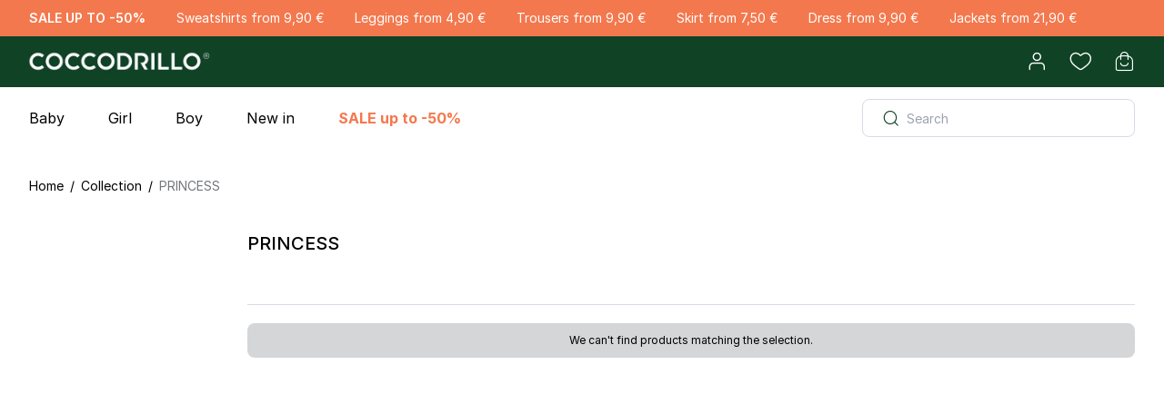

--- FILE ---
content_type: text/css
request_url: https://en.coccodrillo.eu/css/1422.20381bbc149f1bc82741.css
body_size: 449
content:
/*! @version pwa-studio: 14.0.1 React 18, build-id: 375, @magento/venia-ui: file:./packages/magento/venia-ui/11.4.0-r18.tgz, @magento/pwa-theme-venia: ~2.4.0, @magento/pwa-buildpack: file:./packages/magento/pwa-buildpack/11.5.3-r18.tgz, @magento/peregrine: file:./packages/magento/peregrine/14.3.1-r18.tgz, @magento/pagebuilder: file:./packages/magento/pagebuilder/9.3.1-r18.tgz, @magento/eslint-config: ~1.5.0, @magento/babel-preset-peregrine: file:./packages/magento/babel-preset-peregrine/1.3.3-r18.tgz, @apollo/client: ~3.11.4 */
.navigation-modalContent-m-C{padding-right:0}.navigation-rootMarkup-l1E{display:none}
.categoryItemLevelOne-root-PMB{display:grid;-webkit-box-align:center;align-items:center}.categoryItemLevelOne-root-PMB:first-of-type>.categoryItemLevelOne-link-dWI{padding-top:0}.categoryItemLevelOne-rootExpanded-zyO{}.categoryItemLevelOne-link-dWI{grid-template-columns:1fr -webkit-max-content;grid-template-columns:1fr max-content;grid-column-gap:20px;-webkit-column-gap:20px;-moz-column-gap:20px;column-gap:20px;-webkit-box-pack:justify;justify-content:space-between;-webkit-box-align:center;align-items:center;font-size:1.6rem;font-weight:var(--fontWeight-normal);height:100%;line-height:1.6rem;padding:12px 0;width:100%}.categoryItemLevelOne-link-dWI,.categoryItemLevelOne-name-1nB{display:grid}.categoryItemLevelOne-name-1nB{grid-auto-flow:column;grid-column-gap:10px;-webkit-column-gap:10px;-moz-column-gap:10px;column-gap:10px;-webkit-box-pack:start;justify-content:start}.categoryItemLevelOne-icon-dx6{color:var(--color-black);display:block;font-size:2.4rem;justify-self:end}
.categoryItemLevelThree-root-88a{border-bottom:none}.categoryItemLevelThree-root-88a:first-of-type .categoryItemLevelThree-link-UFF{padding-top:8px}.categoryItemLevelThree-root-88a:last-of-type .categoryItemLevelThree-link-UFF{padding-bottom:20px}.categoryItemLevelThree-link-UFF{font-size:1.6rem;line-height:1.6rem;padding:12px 0 12px 40px}.categoryItemLevelThree-name-1c6{}.categoryItemLevelThree-icon-5Fs{display:none}
.categoryItemLevelTwo-root-puZ{}.categoryItemLevelTwo-root-puZ:first-of-type .categoryItemLevelTwo-link-514{padding-top:8px}.categoryItemLevelTwo-root-puZ:last-of-type .categoryItemLevelTwo-link-514{padding-bottom:12px}.categoryItemLevelTwo-link-514{color:var(--color-black);font-size:1.6rem;line-height:2.4rem;padding:10px 0 10px 20px}.categoryItemLevelTwo-name-oLp{}.categoryItemLevelTwo-icon-wnB{}.categoryItemLevelTwo-cmsBlock-W-1 .mega-menu-left-sidebar--link{font-size:1.6rem;font-weight:var(--fontWeight-normal);line-height:1.6rem;padding:12px 0 12px 20px}
.categoryList-item-Mt8{}.categoryList-link-A9t{}.categoryList-icon-uZM{}.categoryList-block-91e{padding:10px 0 10px 20px}
.categoryTree-root-8ge{padding-right:20px}.categoryTree-rootError-5fC{color:var(--color-error);font-size:1.6rem;font-weight:var(--fontWeight-normal);line-height:1.9rem}
.navHeader-title-I66{}
.accountChip-root-FDh{}.accountChip-loader-3z0{}


--- FILE ---
content_type: application/javascript; charset=UTF-8
request_url: https://en.coccodrillo.eu/8387.eee94b2b0a93da61349b.js
body_size: 759
content:
/*! For license information please see 8387.eee94b2b0a93da61349b.js.LICENSE.txt */
"use strict";(self.webpackChunkcoccodrillo=self.webpackChunkcoccodrillo||[]).push([[8387],{78387:function(e,t,r){r.r(t),r.d(t,{default:function(){return seoNavigation}})
var n=r(96540),a=r(95964),l=r(20048),o=r(60635)
var c=r(64467),i=r(6442),u=r(84976)
var submenuColumn=e=>{let{items:t}=e
return n.createElement("ul",null,t.map((e=>{var t
return n.createElement("li",{key:e.uid},n.createElement(u.N_,{to:e.url_path},e.name),null!=e&&null!==(t=e.children)&&void 0!==t&&t.length?n.createElement(submenu,{items:e.children}):null)})))}
function ownKeys(e,t){var r=Object.keys(e)
if(Object.getOwnPropertySymbols){var n=Object.getOwnPropertySymbols(e)
t&&(n=n.filter((function(t){return Object.getOwnPropertyDescriptor(e,t).enumerable}))),r.push.apply(r,n)}return r}function _objectSpread(e){for(var t=1;t<arguments.length;t++){var r=null!=arguments[t]?arguments[t]:{}
t%2?ownKeys(Object(r),!0).forEach((function(t){(0,c.A)(e,t,r[t])})):Object.getOwnPropertyDescriptors?Object.defineProperties(e,Object.getOwnPropertyDescriptors(r)):ownKeys(Object(r)).forEach((function(t){Object.defineProperty(e,t,Object.getOwnPropertyDescriptor(r,t))}))}return e}var submenu=e=>{let{items:t}=e
const{formatMessage:r}=(0,i.A)()
return n.createElement("ul",null,t.map((e=>{var t
const a=null==e||null===(t=e.children)||void 0===t?void 0:t.length,l=a?{"aria-label":r({id:"seoNavigation.ariaLabel",defaultMessage:"Kategoria: {name}. {subcategoryCount} podkategorii"},{name:e.name,subcategoryCount:a})}:{}
return n.createElement("li",{key:e.uid},n.createElement(u.N_,_objectSpread(_objectSpread({},l),{},{to:e.url_path}),e.name),a?n.createElement(submenuColumn,{items:e.children}):null)})))}
function item_ownKeys(e,t){var r=Object.keys(e)
if(Object.getOwnPropertySymbols){var n=Object.getOwnPropertySymbols(e)
t&&(n=n.filter((function(t){return Object.getOwnPropertyDescriptor(e,t).enumerable}))),r.push.apply(r,n)}return r}function item_objectSpread(e){for(var t=1;t<arguments.length;t++){var r=null!=arguments[t]?arguments[t]:{}
t%2?item_ownKeys(Object(r),!0).forEach((function(t){(0,c.A)(e,t,r[t])})):Object.getOwnPropertyDescriptors?Object.defineProperties(e,Object.getOwnPropertyDescriptors(r)):item_ownKeys(Object(r)).forEach((function(t){Object.defineProperty(e,t,Object.getOwnPropertyDescriptor(r,t))}))}return e}var item=e=>{var t
let{category:r}=e
const{formatMessage:a}=(0,i.A)(),l=null==r||null===(t=r.children)||void 0===t?void 0:t.length,o=l?{"aria-label":a({id:"seoNavigation.ariaLabel",defaultMessage:"Kategoria: {name}. {subcategoryCount} podkategorii"},{name:r.name,subcategoryCount:l})}:{}
return n.createElement("li",null,n.createElement(u.N_,item_objectSpread(item_objectSpread({},o),{},{to:r.url_path}),r.name),l?n.createElement(submenu,{items:r.children}):null)}
var seoNavigation=()=>{var e
const{menuData:t}=(()=>{const{storeConfig:e}=(0,l.O)(),{data:t,error:r}=(0,a.IT)(o.gP,{fetchPolicy:"cache-only",returnPartialData:!0}),c=(0,n.useCallback)((t=>{if(!t)return
const r=Object.assign({},t)
return r.url_path=e.category_url_suffix?"/".concat(t.url_path).concat(e.category_url_suffix):"/".concat(t.url_path),r.children&&(r.children=[...r.children].filter((e=>(e=>e.level>=3||!!e.include_in_menu)(e))).sort(((e,t)=>e.position>t.position?1:-1)).map(c)),r}),[e.category_url_suffix])
return{menuData:(0,n.useMemo)((()=>{var e
return r?{}:null!=t&&null!==(e=t.categoryList)&&void 0!==e&&e[0]?c(t.categoryList[0]):{}}),[t,c,r])}})()
return null!=t&&null!==(e=t.children)&&void 0!==e&&e.length?n.createElement("nav",{className:"hidden",role:"navigation"},n.createElement("ul",null,t.children.map((e=>n.createElement(item,{key:e.uid,category:e}))))):null}}}])


--- FILE ---
content_type: application/javascript; charset=UTF-8
request_url: https://en.coccodrillo.eu/i18n-en_US.6627fd134788eb98fda4.js
body_size: 14708
content:
/*! For license information please see i18n-en_US.6627fd134788eb98fda4.js.LICENSE.txt */
"use strict";(self.webpackChunkcoccodrillo=self.webpackChunkcoccodrillo||[]).push([[6820],{4362:function(e){e.exports=JSON.parse('{"agreements.submitButton":"Save consents","agreements.mutationError":"There was a problem during the consent modification. Refresh and try again.","agreements.selectAll":"Select all consents","anonymizer.titleLoggedIn":"Request for Account Anonymization","anonymizer.titleLoggedOut":"Request for Personal Data Anonymization","anonymizer.titleConfirm":"Confirmation of the Anonymization Request","anonymizer.email":"E-mail","anonymizer.request":"Anonymization Request","anonymizer.confirmAnonymizationTitle":"Confirm the anonymization of account data","anonymizer.confirmAnonymizationParagraph1":"You requested the anonymization of your account and all personal information.","anonymizer.confirmAnonymizationParagraph2":"Make sure, that you really want to do that, this action is final and irreversible.","anonymizer.anonymizeMyAccount":"Anonymize my account","anonymizer.doYouReallyWant":"Do you really want it","anonymizer.lostAndNeverRetrieved":"Your account will be anonymized and we won\'t be able to retrieve it for you.","anonymizer.yes":"yes","anonymizer.no":"no","anonymizer.undefinedError":"An unexpected error happened","anonymizer.success":"Your anonymization request has been successfully passed to the admin.","anonymizer.successEmailSent":"Your anonymization request has been successfully passed to the admin. Additionally, we sent you a confirmation link. Please check your mailbox.","anonymizer.alreadyExists":"Your anonymization request already exists.","anonymizer.requestConfirmed":"You confirmed your request. Your information will be anonymized.","confirmRegister.success":"Account is successfully confirmed","freeShipping.successText":"congratulations, you got free shipping","freeShipping.missingAmountText":"You are short of {amount} for free delivery","bluepaymentPage.failure":"The order has not been paid.","bluepaymentPage.failureSecond":"Re-pay through the link in the email or contact us.","cashOnDelivery.cashOnDelivery":"Cash on Delivery","utils.defaultError":"Unexpected error occurred","validation.email":"Please enter a valid email address.","validation.postcode":"Provided Zip/Postal Code seems to be invalid.","validation.vatId":"Please enter a valid VAT ID number.","categoryFilters.submit":"Submit","categoryFilters.clear":"Clear","currentFilters.priceExt":",00 $","filterList.title":"Search...","filterModal.headerTitle":"Filters","categoryFilters.activeFilters":"Active filters","maps.chooseWhereToDeliver":"Choose your delivery place from the map or search for the nearest spot","maps.typeAddress":"Enter Address","maps.search":"Search","maps.searching":"Searching","maps.chosenDeliverySpot":"Chosen point","maps.required":"Required","maps.remove":"Remove","maps.select":"Select","maps.selected":"Selected","maps.enterAddress":"Enter an address to search","maps.apiError":"Map api error","maps.showMap":"Show map","maps.hiddenMap":"Hidden map","maps.setPoint":"Selected point delivery","maps.setPoint.error":"It was not possible to select a point - try again.","maps.errorLoad":"There was an error loading the map - please try again.","maps.choose.other.point":"Choose another point","maps.chosen.point.from.map":"Choosed point from map","newsletterSubscription.success":"Thank you for subscribing to our newsletter","newsletterSubscription.alreadySubscribed":"This email address is already subscribed.","adyen.applePayNotAvailable":"Apple Pay is not available on this device","adyen.googlePayNotAvailable":"Google Pay is not available on this device","adyen.noMethodsAvailable":"No Payment method available.","adyen.paymentFailed":"Payment Failed","adyen.validationInformation":"Complete the required payment information.","adyen.validationMethod":"Please choose a payment method.","adyen.fieldValidation":"You must fill in all required fields before you can continue.","gtm.categoryPageList":"Category Page List: {category}","gtm.mainCatalog":"Main Catalog","gtm.searchResults":"Search Results","About Us":"About Us","Account":"Account","accountChip.chipText":"Hi, {name}","accountInformationPage.accountInformation":"Account Information","accountInformationPage.editAccount":"Edit Account Information","accountInformationPage.errorTryAgain":"Something went wrong. Please refresh and try again.","accountInformationPage.titleAccount":"Account Information","accountMenu.accountInfoLink":"Account Information","accountMenu.addressBookLink":"Address Book","accountMenu.communicationsLink":"Newsletters","accountMenu.favoritesListsLink":"My Wish List","accountMenu.orderHistoryLink":"Orders","accountMenu.savedPaymentsLink":"Saved Payments","accountMenu.signOutButtonText":"Sign Out","accountMenu.storeCreditLink":"Store Credit & Gift Cards","accountTrigger.ariaLabelMyMenu":"Switch my account menu","accountTrigger.ariaLabelSignIn":"Sign In","accountTrigger.buttonFallback":"Sign In","accountTrigger.signIn":"Sign In","addressBook.addNewAddresstext":"Add New Address","addressBook.applyButtonText":"Save","addressBook.cancelButtonText":"Cancel","addressBook.headerText":"My Addresses","addressBookPage.addAddressText":"Add an Address","addressBookPage.addDialogTitle":"New Address","addressBookPage.addressBookText":"Address Book","addressBookPage.editDialogTitle":"Edit Address","addressBookPage.makeDefaultAddress":"Make this my default address","addressBookPage.addAddressMessage":"You have added {count} address in your address book.","addressBookPage.telephone":"Phone {telephone}","addressCard.defaultText":"Default","addToCartButton.addItemToCart":"ADD TO CART","addToCartButton.itemOutOfStock":"OUT OF STOCK","addToCartButton.addItemToCartAriaLabel":"Add to cart","addToCartButton.itemOutOfStockAriaLabel":"Out of stock","addToCartDialog.addToCart":"Add to Cart","app.errorOffline":"You are offline. Some features may be unavailable.","app.errorUnexpected":"Sorry! An unexpected error occurred.","app.infoOnline":"You are online.","authBar.fallbackText":"Account","authBar.signInText":"Sign In","autocomplete.emptyResult":"No results were found.","autocomplete.error":"An error occurred while fetching results.","autocomplete.invalidCharacterLength":"Search term must be at least three characters","autocomplete.loading":"Fetching results...","autocomplete.prompt":"Search for a product","autocomplete.resultSummary":"{resultCount} items","cartPage.couponCode":"Coupon Code","cartPage.emptyCart":"Your cart is empty","cartPage.heading":"Cart","cartPage.title":"Cart","cartPage.wishlist.ce.successMessage":"An item has been successfully added to your favorites list.","cartPage.wishlist.ee.successMessage":"An item has been successfully added to the \\"{wishlistName}\\" list.","cartTrigger.ariaLabel":"Toggle the preview of your shopping cart. You have {count} product(s) in the shopping cart.","category.notFound":"Looks like the category you were hoping to find doesn\'t exist. Sorry about that.","categoryContent.filter":"Filter","categoryContent.itemsSortedBy":"Items sorted by ","categoryContent.resultCount":"{count} Results","categoryLeaf.allLabel":"All {name}","categoryList.noResults":"No child categories found.","checkoutPage.accountSuccessfullyCreated":"Success! Account created.","checkoutPage.additionalText":"You will also receive an email with the details and we will let you know when your order has shipped.","checkoutPage.billingAddressSame":"Billing address same as shipping address","checkoutPage.checkout":"Checkout","checkoutPage.couponCode":"Enter Coupon Code","checkoutPage.createAccount":"Create an Account","checkoutPage.editPaymentInformation":"Edit Payment Information","checkoutPage.editShippingInfo":"Edit Shipping Information","checkoutPage.editShippingMethod":"Edit Shipping Method","checkoutPage.emptyMessage":"You have no items in your shopping cart.","checkoutPage.errorLoadingPayment":"There was an error loading payment options. Please try again later.","checkoutPage.errorSubmit":"Oops! An error occurred while submitting. Please try again.","checkoutPage.fetchingItemsInYourOrder":"Loading...","checkoutPage.giftOptions":"See Gift Options","checkoutPage.greeting":"Welcome {firstname}!","checkoutPage.guestCheckout":"Guest Checkout","checkoutPage.guestSignIn.backToCheckout":"Back to Checkout","checkoutPage.guestSignIn.header":"Account Sign-in","checkoutPage.itemsInYourOrder":" items in your order","checkoutPage.loadingPayment":"Loading Payment","checkoutPage.loadingPaymentInformation":"Wait loading...","checkoutPage.noPaymentAvailable":"Payment is currently unavailable.","checkoutPage.orderNumber":"Order Number","checkoutPage.orderSummary":"Order Summary","checkoutPage.paymentInformation":"Payment","checkoutPage.paymentInformationStep":"Payment","checkoutPage.paymentLoadingError":"We cannot retrieve the payment info model object.","checkoutPage.paymentMethodStatus":"{selectedPaymentMethod} is not supported for editing.","checkoutPage.paymentSummary":"{cardType} ending in {lastFour}","checkoutPage.cardPlaceholder":"16-Digit Number","checkoutPage.placeOrder":"Order and Pay","checkoutPage.quantity":"Quantity","checkoutPage.quickCheckout":"Create an Account","checkoutPage.refreshOrTryAgainLater":"Refresh the page or try again later.","checkoutPage.returnToCart":"Return to Cart","checkoutPage.reviewAndPlaceOrder":"Review and Place Order","checkoutPage.reviewOrder":"Review Order","checkoutPage.setAPasswordAndSave":"Set a password and save your information for next time in one easy step!","checkoutPage.shippingMethodStep":"Shipping Method","checkoutPage.showAllItems":"SHOW ALL ITEMS","checkoutPage.signInButton":"Sign In","checkoutPage.signInLabel":"Sign in for Express Checkout","checkoutPage.step0":"Loading Payment","checkoutPage.step1":"Checking Credit Card Information","checkoutPage.step2":"Checking Credit Card Information","checkoutPage.step3":"Checking Credit Card Information","checkoutPage.step4":"Saved Credit Card Information Successfully","checkoutPage.stockStatusMessage":"An item in your cart is currently out-of-stock and must be removed in order to Checkout. Please return to your cart to remove the item.","checkoutPage.subscribe":"Subscribe to news and updates","checkoutPage.suggestSignInConfirmMessage":"Yes, sign in","checkoutPage.suggestSignInDeclineMessage":"No, thanks","checkoutPage.suggestSignInMessage\'":"The email you provided is associated with an existing Venia account. Would you like to sign into this account?","checkoutPage.thankYou":"Thank you for your purchase!","checkoutPage.titleCheckout":"Checkout","checkoutPage.titleReceipt":"Order Summary","cms.shopByCategory":"Shop by category","cmsBlock.noBlocks":"There are no blocks to display","communicationsPage.changesText":"Save Changes","communicationsPage.communicationsText":"Communications","communicationsPage.eNewsletterText":"Venia E-Newsletter","communicationsPage.optInText":"We\'d like to stay in touch. Please check the boxes next to the communications you\'d like to receive.","communicationsPage.preferencesText":"Your preferences have been updated.","communicationsPage.savingText":"Saving","communicationsPage.subscribeText":"Stay on the cutting edge of fashion; subscribe to the monthly Venia Newsletter.","communicationsPage.title":"Communications","completedView.errorLoading":"The shipping method is missing. Select the shipping method and try again.","completedView.shippingMethod":"Shipping Method","Contact Us":"Contact Us","contactPage.title":"Contact Us","contactPage.loadingText":"Sending","contactPage.titleText":"Contact Us","contactPage.infoText":"Jot us a note and we’ll get back to you as quickly as possible.","contactPage.telephone":"Phone Number","contactPage.telephonePlaceholder":"(222)-222-2222","contactPage.comment":"Message","contactPage.commentPlaceholder":"What’s on your mind?","contactPage.submit":"Submit","country.label":"Country","couponCode.apply":"Apply","couponCode.couponCode":"Coupon Code","couponCode.enterCode":"Enter discount code","couponCode.errorContainer":"There was a problem while downloading discount codes. Refresh and try again.","couponCode.removeButton":"Delete","createAccount.cancelText":"Cancel","createAccount.createAccountText":"Register an Account","createAccount.emailText":"Email","createAccount.firstNameText":"First Name","createAccount.lastNameText":"Last Name","createAccount.passwordText":"Password","createAccount.subscribeText":"Subscribe to news and updates","createAccountPage.header":"Are you here for the first time?","createAccountPage.title":"Create New Customer Account","createWishlist.createListText":"Create a list","createWishlist.dialogTitle":"New Favorites List","createWishlist.handleCreateListText":"Create a list","createWishlist.listName":"List Name","createWishlistForm.cancelButton":"Cancel","createWishlistForm.privateRadio":"Private","createWishlistForm.publicRadio":"Public","createWishlistForm.saveButton":"Save","Customer Service":"Customer Service","customerForm.defaultShipping":"Use as my default shipping address","customerForm.formMessage":"The shipping address you enter will be saved to your address book and set as your default for future purchases.","customerForm.loading":"Wait loading...","discountSummary.lineItemLabel":"Discount Code","editModal.headerText":"Edit","Email Signup":"Email Signup","errorView.header":"Oops!","errorView.goHome":"Take me home","errorView.message":"Looks like something went wrong. Sorry about that.","field.optional":"Optional","filterFooter.results":"See Results","filterList.showMore":"Show More","filterList.showLess":"Show Less","filterModal.action":"Clear all","filterModal.action.clearAll.ariaLabel":"Clear all applied filters","filterModal.action.clearFilterItem.ariaLabel":"Clear filter \\"{name}\\"","filterModal.currentFilters.ariaLabel":"Current Filters","filterModal.filters.ariaLabel":"Filters","filterModal.filters.close.ariaLabel":"Close filters popup.","filterModal.item.applyFilter":"Apply filter \\"{optionName}\\".","filterModal.item.ariaLabel":"Filter products by \\"{itemName}\\"","filterModal.item.clearFilter":"Remove filter \\"{optionName}\\".","filterModal.item.hideOptions":"Hide \\"{itemName}\\" filter item options.","filterModal.item.showOptions":"Show \\"{itemName}\\" filter item options.","filterModalOpenButton.ariaLabel":"Filter Button for Filter Options.","filterSearch.name":"Enter a {name}","footer.calloutText":"Lorem ipsum dolor sit amet, consectetur adipsicing elit, sed do eiusmod tempor incididunt ut labore et dolore.","footer.followText":"Follow Us!","footer.privacyText":"Privacy Policy","footer.termsText":"Terms of Use","forgotPassword.instructions":"Please enter your email address below to receive a password reset link.","forgotPassword.recoverPasswordText":"Recover Password","forgotPasswordForm.cancelButtonText":"Cancel","forgotPasswordForm.emailAddressText":"Email address","forgotPasswordForm.submitButtonText":"Submit","forgotPasswordPage.header":"Forgot Your Password?","forgotPasswordPage.title":"Forgot Your Password?","formError.errorMessage":"An error has occurred. Please check the input and try again.","formSubmissionSuccessful.recoverPasswordText":"Recover Password","formSubmissionSuccessful.textMessage":"If there is an account associated with {email} you will receive an email with a link to reset your password.","galleryItem.unavailableProduct":"Currently unavailable for purchase.","giftCard.balance":"Balance: ","giftCard.remove":"Remove","giftCards.apply":"Apply","giftCards.balance":"Balance","giftCards.cardEntry":"Enter card number","giftCards.cardNumber":"Card Number","giftCards.checkBalance":"Check Balance","giftCards.errorInvalid":"Invalid card. Please try again.","giftCards.errorLoading":"There was an error loading applied gift cards. Please refresh and try again.","giftCards.errorRemoving":"Unable to remove gift card. Please try again.","giftCards.loading":"Loading Gift Cards...","giftCardSection.giftCard":"Apply Gift Card","giftCardSummary.lineItemLabel":"Gift Card(s) applied","giftOptions.addGiftMessage":"Add Message","giftOptions.cancelGiftMessageButton":"Cancel","giftOptions.cardMessage":"Enter your message here","giftOptions.editGiftMessageButton":"Edit","giftOptions.from":"From","giftOptions.giftMessageFrom":"<strong>From:</strong> {cardFrom}","giftOptions.giftMessageTo":"<strong>To:</strong> {cardTo}","giftOptions.includeGiftMessage":"Optional Message","giftOptions.includeGiftReceipt":"Include gift receipt","giftOptions.includePrintedCard":"Add printed card{price}","giftOptions.message":"Message","giftOptions.saving":"Saving","giftOptions.to":"To","giftOptions.updateGiftMessageButton":"Update Message","Give Back":"Give Back","global.addButton":"Add","global.cancelButton":"Cancel","global.changePassword":"Change Password","global.city":"City","global.confirmButton":"Confirm","global.creditCard":"Credit Card","global.currentPassword":"Current Password","global.deleteButton":"Delete","global.editButton":"Edit","global.email":"Email","global.emailPlaceholder":"abc@xyz.com","global.firstName":"First Name","global.free":"Free","global.home":"Home","global.lastName":"Last Name","global.middleName":"Middle Name","global.name":"First Name","global.newPassword":"New Password","global.password":"Password","global.phoneNumber":"Phone Number","global.private":"Private","global.public":"Public","global.quantity":"Quantity","global.save":"Save","global.saveAndContinueButton":"Select delivery options","global.shippingInformation":"Shipping Information","global.shippingMethod":"Shipping Method","global.sku":"SKU","global.streetAddress":"Street","global.streetAddress2":"House number","global.updateButton":"Update","guestForm.continueToNextStep":"Select delivery options","guestForm.emailMessage":"Set a password at the end of guest checkout to create an account in one easy step.","Help":"Help","loadingIndicator.message":"Fetching Data...","logo.title":"Coccodrillo","magentoRoute.internalError":"Something went wrong. Sorry about that.","magentoRoute.routeError":"Looks like the page you were hoping to find doesn\'t exist. Sorry about that.","miniCart.checkout":"CHECKOUT","miniCart.editCartButton":"Proceed to Cart","miniCart.emptyMessage":"Your cart is empty","miniCart.subtotal":"Subtotal: ","miniCart.totalQuantity":"{totalQuantity, plural, one {# item} two {# items} many {# items} other {# items}}","navHeader.accountText":"Account","navHeader.createAccountText":"Create Account","navHeader.forgotPasswordText":"Forgot Password","navHeader.mainMenuText":"Main Menu","navHeader.myAccountText":"My Account","navHeader.signInText":"Sign In","navigationTrigger.ariaLabel":"Show navigation panel","newsletter.subscribeMessage":"The email address is subscribed.","newsletter.loadingText":"Subscribing","newsletter.titleText":"Subscribe to Venia","newsletter.subscribeText":"Subscribe","newsletter.infoText":"Recieve the latest news, update and special offers right to your inbox.","noProductsFound.noProductsFound":"We can\'t find products matching the selection.","noProductsFound.tryOneOfTheseCategories":"Try one of these categories","Order Status":"Order Status","orderDetails.billingInformationLabel":"Billing Information","orderDetails.buyAgain":"Buy Again","orderDetails.discount":"Discount","orderDetails.noShippingInformation":"No shipping information","orderDetails.orderTotal":"Order Total","orderDetails.paymentMethodLabel":"Payment Method","orderDetails.printLabel":"Print Receipt","orderDetails.quantity":"Qty : {quantity}","orderDetails.returnThis":"Return This","orderDetails.shipping":"Shipping","orderDetails.shippingInformationLabel":"Shipping Address","orderDetails.shippingMethodLabel":"Shipping Method","orderDetails.subtotal":"Subtotal","orderDetails.tax":"Tax","orderDetails.total":"Total","orderDetails.trackingInformation":"<strong>Tracking number:</strong> {number}","orderDetails.waitingOnTracking":"Waiting for tracking information","orderHistoryPage.emptyDataMessage":"You have placed no orders.","orderHistoryPage.invalidOrderNumber":"Order \\"{number}\\" was not found.","orderHistoryPage.loadMore":"Load More","orderHistoryPage.pageInfo":"Items {from} to {to} of {total} total","orderHistoryPage.pageTitleText":"Order History","orderHistoryPage.ordersCount":"You have {count} orders in your history","orderHistoryPage.search":"Search by Order Number","orderItems.itemsHeading":"Items","orderProgressBar.deliveredText":"complete","orderProgressBar.processingText":"processing","orderProgressBar.newText":"new","orderProgressBar.pendingPaymentText":"Pending Payment","orderProgressBar.paymentReviewText":"Payment Review","orderProgressBar.readyToShipText":"Ready to ship","orderProgressBar.shippedText":"Shipped","orderRow.deliveredText":"complete","orderProgressBar.closedText":"Closed","orderRow.orderDateText":"Order Date","orderRow.orderNumberText":"Order #","orderRow.orderTotalText":"Order Total","orderRow.processingText":"Processing","orderRow.readyToShipText":"Ready to ship","orderRow.shippedText":"Shipped","Our Story":"Our Story","pagination.firstPage":"move to the first page","pagination.lastPage":"move to the last page","pagination.nextPage":"move to the next page","pagination.prevPage":"move to the previous page","postcode.label":"ZIP / Postal Code","priceAdjustments.couponCode":"Enter Coupon Code","priceAdjustments.giftOptions":"See Gift Options","priceAdjustments.shippingMethod":"Estimate your Shipping","priceSummary.checkoutButton":"Continue","priceSummary.discountSummary.hideDiscounts":"Hide discounts","priceSummary.discountSummary.showDiscounts":"Show discounts","priceSummary.errorText":"There was a problem while downloading the summary. Refresh and try again.","priceSummary.estimatedTotal":"Estimated price of products","priceSummary.lineItemLabel":"Subtotal","priceSummary.total":"Grand Total","product.editItem":"Edit item","product.outOfStock":"Product is Unavailable","product.outOfStockTryAgain":"Product is Unavailable","product.price":" ea.","product.removeFromCart":"Remove from cart","product.removeFromFavorites":"Remove from favorites","product.saveForLater":"Save for later","productDetail.inStock":"In stock","productDetail.outOfStock":"Out of stock","productDetail.skuNumber":"SKU # {sku}","productDetail.unknown":"Unknown","productForm.dataError":"Something went wrong. Please try again later.","productForm.fetchingProductOptions":"Loading...","productForm.quantity":"Quantity","productForm.submit":"Update","productForm.updatingCart":"Updating the shopping cart...","productFullDetail.addItemToCart":"Add to Cart","productFullDetail.itemOutOfStock":"Out of Stock","productFullDetail.errorCart":"There was a problem with your cart. Please refresh the page and try adding the item once more.","productFullDetail.errorToken":"There was a problem with your cart. Please sign in again and try adding the item once more.","productFullDetail.errorUnknown":"Could not add item to cart. Please check required options and try again.","productFullDetail.productDescription":"Product Description","productFullDetail.details":"Details","productFullDetail.unavailableProduct":"This product is currently unavailable for purchase.","productFullDetail.outOfStockProduct":"This item is currently out of stock","productImageCarousel.previousButtonAriaLabel":"Previous image","productImageCarousel.nextButtonAriaLabel":"Next image","productList.each":" ea.","productList.filter":"Filter","productList.outOfStock":"Product is Unavailable","productList.quantity":"Quantity: {quantity}","productListing.loading":"Loading cart...","productOptions.selectedLabel":"Selected {label}:","productQuantity.label":"product\'s quantity","productSort.sortByButton":"Sort by","productSort.sortButton":"Sort","productSort.sortButtonCollapsed":"Sort Button Collapsed","productSort.sortButtonExpanded":"Sort Button Expanded","quantity.buttonDecrement":"Decrease Quantity","quantity.buttonIncrement":"Increase Quantity","quantity.input":"Item Quantity","region.label":"State","Register":"Register","resetPassword.descriptionText":"Please enter your email address and new password.","resetPassword.header":"Reset Password","resetPassword.invalidTokenMessage":"Your password reset link has expired.","resetPassword.newPasswordText":"New Password","resetPassword.savedPasswordText":"You updated your password.","resetPassword.savePassword":"Set a New Password","resetPassword.successMessage":"Your new password has been saved. Please use this password to sign into your Account.","resetPassword.title":"Create new password","Returns":"Returns","savedPaymentsPage.addButtonText":"Add a credit card","savedPaymentsPage.creditCard.errorRemoving":"Something went wrong deleting this payment method. Please refresh and try again.","savedPaymentsPage.noSavedPayments":"You have no saved payments.","savedPaymentsPage.Message":"You have {count} saved payments.","savedPaymentsPage.title":"Saved Payments","searchBar.heading":"Product Suggestions","searchBar.label":" in {label}","searchPage.filterButton":"Filter","searchPage.noResult":"No results found. No matching products or the search phrase is incorrect.","searchPage.noResultImportant":"Your search returned no results.","searchPage.searchTerm":"Showing results for <highlight>{term}</highlight>{category, select, null {} other { in <highlight>{category}</highlight>}}:","searchPage.searchTermEmpty":"All results","searchPage.sortContainer":"Items sorted by ","searchPage.totalPages":"{totalCount} items","searchTrigger.search":"Search","shippingForm.formTitle":"Destination","shippingForm.getShippingOptions":"Get Shipping Options","shippingForm.loading":"Loading Methods...","shippingForm.zip":"ZIP","shippingForm.shippingEmail":"E-mail address","shippingInformation.cardTitle":"Shipping Address","shippingInformation.editTitle":"1. Shipping Information","shippingInformation.loading":"Fetching Shipping Information...","shippingMethod.continueToNextStep":"Select payment method","shippingMethod.heading":"Shipping Methods","shippingMethod.loading":"Loading shipping methods...","shippingMethods.estimateButton":"I want to estimate my shipping","shippingMethods.message":"For shipping estimates before proceeding to checkout, please provide the Country, State, and ZIP for the destination of your order.","shippingMethods.prompt":"Shipping Methods","shippingRadios.errorLoading":"Error loading shipping methods. Please ensure a shipping address is set and try again.","shippingSummary.estimatedShipping":"Shipping","shippingSummary.shipping":"Shipping","Sign In":"Sign In","signIn.createAccountText":"Create an Account","signIn.emailAddressText":"Email address","signIn.forgotPasswordText":"Forgot Password?","signIn.loadingText":"Signing In","signIn.passwordText":"Password","signIn.signInText":"Sign In","signIn.titleText":"Sign-in to Your Account","signInPage.header":"Already have an account?","signInPage.title":"Customer Login","sortItem.priceAsc":"Price asc","sortItem.priceDesc":"Price desc","sortItem.relevance":"Best Match","sortItem.position":"Implicitly","stockStatusMessage.message":"An item in your cart is currently out-of-stock and must be removed in order to Checkout.","storedPayments.creditCard":"Credit Card","storedPayments.delete":"Delete","taxSummary.estimatedTax":"Estimated Tax","taxSummary.tax":"Tax","validation.hasLengthAtLeast":"Please enter at least {value} characters","validation.hasLengthAtMost":"Please enter no more than {value} characters.","validation.hasLengthExactly":"Please enter exactly {value} characters.","validation.invalidAbbreviation":"Incorrect region code \\"{value}\\"","validation.invalidCountry":"Country \\"{value}\\" is not available.","validation.invalidRegions":"Country \\"{value}\\" has no regions.","validation.isEqualToField":"Values must be equal.","validation.isNotEqualToField":"Values can not be equal.","validation.isRequired":"This is a required field.","validation.mustBeChecked":"The field must be checked.","validation.validatePassword":"Your password must contain at least 3 of the following: lowercase letter, uppercase letter, number, special character.","wishlist.name":"Wish List","wishlist.emptyListText":"You have no items in your wish list.","wishlistButton.addedText":"Added to Wish List","wishlistButton.addError":"Something went wrong adding the product to your wishlist.","wishlistButton.addText":"Add to Wish List","wishlist.galleryButton.loginMessage":"You must login or register to add items to your wishlist.","wishlist.galleryButton.successMessageGeneral":"The item has been added to your Wish List.","wishlist.galleryButton.successMessageNamed":"Item successfully added to the \\"{wishlistName}\\" list.","wishlistConfirmRemoveProductDialog.confirmationPrompt":"Are you sure you want to delete this product from the list?","wishlistConfirmRemoveProductDialog.confirmButton":"Delete","wishlistConfirmRemoveProductDialog.errorMessage":"There was an error deleting this product. Please try again later.","wishlistConfirmRemoveProductDialog.title":"Remove Product from Wishlist","wishlistDialog.createButton":"+ Create a new list","wishlistDialog.title":"Add to Favorites","wishlistEditFavoritesListDialog.title":"Edit Favorites List","wishlistItem.addToCart":"Add to Cart","wishlistItem.addToCartError":"Something went wrong. Please refresh and try again.","wishlistItem.removeAriaLabel":"Remove Product from Wishlist","wishlistListActionsDialog.title_initial":"List Actions","wishlistListActionsDialog.edit":"Edit List","wishlistMoreActionsDialog.copy":"Copy to","wishlistMoreActionsDialog.delete":"Remove","wishlistMoreActionsDialog.move":"Move to","wishlistMoreActionsDialog.title":"Actions","wishlistPage.disabledMessage":"Sorry, this feature has been disabled.","wishlistPage.fetchErrorMessage":"Something went wrong. Please refresh and try again.","wishlistPage.headingText":"{count, plural, one {Favorites List} other {Favorites Lists}}","wishlistPage.wishlistDisabledMessage":"The wishlist is not currently available.","wishlist.itemCountOpen":"Showing {currentCount} of {count} items in this list","wishlist.itemsMessage":"You have {count} items in your wishlist","wishlist.itemCountClosed":"You have {count} {count, plural, one {item} other {items}} in this list","wishlist.loadMore":"Load More","LegacyMiniCart.buttonExpanded":"More Options Expanded","LegacyMiniCart.buttonCollapsed":"More Options Collapsed","global.deletedButton":"The item was deleted","password.hide":"Hide password","password.View":"View Password","global.clearText":"Clear Text","global.close":"Close","global.firstNameRequired":"First Name Required","global.lastNameRequired":"Last Name Required","global.emailRequired":"Email Required","global.passwordRequired":"Password Required","global.countryRequired":"Country Required","global.streetAddressRequired":"Street Address Required","global.cityRequired":"City Required","global.stateRequired":"State Required","Form.postalCode":"ZIP / Postal Code Required","Form.phonenumber":"Phone Number Required","ProductOptions.productSize":"Fashion size {label}","productOptions.selectedSize":"Fashion size {label} button selected","global.vatId":"VAT Number","global.companyName":"Company Name","checkoutPage.addressTypePerson":"Person","checkoutPage.addressTypeCompany":"Company","checkoutPage.invoiceData":"Invoice data","checkoutPage.editBillingInfo":"Edit Billing Address","checkoutPage.isInvoice":"I would like to receive a VAT invoice","checkoutPage.billingAddress":"Billing Address","addressBookPage.makeDefaultBillingAddress":"Make this my default billing address","addressCard.defaultBillingText":"Default billing address","addressCard.defaultShippingText":"Default shipping address","maintenancePage.description":"The page will refresh automatically","maintenancePage.subtitle":"We\'ll be back in a moment.","maintenancePage.title":"Maintenance work is underway","serverErrorPage.buttonText":"Back to home page","serverErrorPage.title":"Oops, something went wrong","facebookLogin.signInBtn":"Login with Facebook","facebookLogin.signInError":"Could not login using Facebook","googleLogin.signInBtn":"Login with Gmail","googleLogin.signInError":"Could not login using Google","seoNavigation.ariaLabel":"Category: {name}. Number of subcategories {subcategoryCount}.","validation.isRequiredPhone":"Telephone is required.","validation.phone":"Phone should consist of 9 digits.","appleLogin.signInWithApple":"Sign in with Apple","appleLogin.signInError":"Could not login using Apple","accountAnonymization.anonymizeSuccess":"You have confirmed your request. Your account will be deleted.","accountAnonymization.confirm":"Confirm account deletion","accountAnonymization.deleteAccount":"Delete account","accountAnonymization.info":"You can delete your account at any time. You will lose access to your order history, saved addresses and other benefits.","accountAnonymization.subtitle":"Enter your email address to delete your account","accountAnonymization.successEmailSent":"We have sent a link to confirm the deletion of the account to the email address provided","accountAnonymization.title":"Account deletion","accountAnonymization.titleConfirm":"Cancellation of product availability notification","accountInformationPage.additionalAddressesTitle":"Additional Address Entries","accountInformationPage.changeEmail":"Change Email","accountInformationPage.changeEmailAndPassword":"Change Email and Password","accountInformationPage.changeEmailTitle":"Change Email Address","accountInformationPage.changePassword":"Change Password","accountInformationPage.changePasswordTitle":"Change Password","accountInformationPage.confirmationRequired":"Your account needs to be confirmed. You will receive a confirmation link on your email.","accountInformationPage.currentPassword":"Current Password","accountInformationPage.editAccountInformation":"Edit Account Information","accountInformationPage.newPassword":"New Password","accountInformationPage.newPasswordConfirm":"Confirm New Password","accountInformationPage.saveChangesButton":"Save Changes","accountInformationPage.successMessage":"You saved the account information.","accountInformationPage.title":"Account Information","accountMenu.coccodrilloClubLink":"Coccodrillo Club","accountMenu.helpAndContact":"Help and Contact","accountMenu.myAccount":"Dashboard","accountMenu.register":"You do not have an account? Register an Account","accountMenu.returnsLink":"Returns and Complaints","addToCartButton.addedItemToCart":"Added to Cart","addressBook.addNewAddressText":"Add New Address","addressBookPage.addAddressButton":"Add New Address","addressBookPage.addAddressTitle":"Add New Address","addressBookPage.addNewAddress":"Add New Address","addressBookPage.backButton":"Return to address book","addressBookPage.company":"Company","addressBookPage.confirmAddressCreate":"You saved the address.","addressBookPage.confirmAddressDelete":"You deleted the address.","addressBookPage.confirmAddressUpdate":"You saved the address.","addressBookPage.confirmDeleteButton":"Yes, delete","addressBookPage.deleteDialogTitle":"Are you sure you want to delete this address?","addressBookPage.editAddressTitle":"Edit Address","addressBookPage.isDefaultBillingAddress":"It\'s a default billing address.","addressBookPage.isDefaultShippingAddress":"It\'s a default shipping address.","addressBookPage.privatePerson":"Person","addressBookPage.saveAddress":"Save address","addressBookPage.title":"Address Book","addressBookPage.useAsDefaultBillingAddress":"Use as my default billing address","addressBookPage.useAsDefaultShippingAddress":"Use as my default shipping address","addressCard.choose":"Choose","addressCard.chosen":"Chosen","agentMenu.afterOrderText":"If you want to place an order on behalf of another customer, log out.","agentMenu.close":"Close","agentMenu.createNewAccount":"Confirm new account creation","agentMenu.errorEmptyFields":"Please enter a value in at least one field.","agentMenu.errorEmptyList":"No results found","agentMenu.errorUnknown":"Something went wrong. Please try again","agentMenu.heading":"Agent Dashboard","agentMenu.loggedAs":"Logged as","agentMenu.logout":"Sign Out","agentMenu.newAccount":"I want to create a new customer account","agentMenu.search":"Search","agentMenu.selectUser":"Please select an user from list below","agreement.popupTitle":"Content of consent","blog.allPostsLink":"All","blog.author":"Author:","blog.comments.addNewComment":"Add a new comment:","blog.comments.addedError":"Submitting a comment was not possible at this time. Please try again.","blog.comments.addedSuccess":"The comment has been sent for moderation.","blog.comments.buttonAddNewComment":"Add your comment","blog.comments.email":"Email:","blog.comments.nickname":"Alias:","blog.comments.submit":"Add your comment","blog.comments.text":"Content of the comment:","blog.homePage":"Home","blog.list.allPostsTitle":"All articles","blog.list.headingPosts":"But it was already...","blog.list.showMore":"Show more ({totalCount})","blog.new":"New","blog.popularCategories":"Categories","blog.popularPosts":"Popular on the Blog","blog.post.showMoreComments":"More comments ({totalCount})","blog.postsNotFound":"No records found.","blog.publishTime":"Publication date:","blog.readMore":"Read More","blog.readPost":"Check out","blog.searchInput":"Search the blog","blog.searchLabel":"Search on blog","blog.searchPageTitle":"Search results for:","blog.searchTerm":"Search results for: \\"{query}\\"","blog.showAllPosts":"View all articles","blog.subTitle":"A blog full of creativity","blog.title":"Coccodrillo Blog","blog.updateTime":"Update date:","buttonAddToCart.addedToCart":"You have added {name} to your cart","cartPage.acceptablePayments":"We accept payment","cartPage.continueShopping":"Continue Shopping","cartPage.returnsInfoTitle":"Shipping, exchanges and returns","cartPage.summary":"Order Summary","categoryContents.filtering":"Filtering","categoryList.seeAll":"See All","categoryTree.error":"There was a problem while downloading categories. Please refresh the page.","categoryViewTypeSwitcher.description":"View","checkoutPage.billingAddressError":"Please check your billing address for errors and try again.","checkoutPage.color":"Color","checkoutPage.createAccountText":"Register an Account","checkoutPage.editCart":"Edit Cart","checkoutPage.emailSent":"Your order was successfully placed and a confirmation was sent to your email address","checkoutPage.goToHomepage":"Go to Home Page","checkoutPage.itemsReviewHeader":"Items Ordered","checkoutPage.orderDate":"Order Placed on","checkoutPage.paymentMethod":"Payment method","checkoutPage.saveDataForInvoice":"Save data for invoice","checkoutPage.saveShippingAddress":"Save shipping address","checkoutPage.saveShippingMethod":"Save shipping method","checkoutPage.selectBillingAddress":"Select billing address from the list","checkoutPage.shippingMethod":"Shipping method","checkoutPage.suggestSignInMessage":"The email you provided is associated with an existing account. Would you like to sign into this account?","clubTrigger.ariaLabel":"Coccodrillo Club","coccodilloClub.activationType":"Activation type","coccodrilloClub.accountStatus":"Account Status","coccodrilloClub.activationTypeTitle":"Do you have a physical Coccodrillo Club card?","coccodrilloClub.active":"Active","coccodrilloClub.addChild":"Add child","coccodrilloClub.addressData":"Address information","coccodrilloClub.backChildren":"Undo changes","coccodrilloClub.balance":"Outstanding Balance","coccodrilloClub.boy":"Boy","coccodrilloClub.cannotEditChildren":"You cannot edit the data of children who were added earlier than 24 hours ago","coccodrilloClub.card.gold":"Gold","coccodrilloClub.card.green":"Green","coccodrilloClub.card.silver":"Silver","coccodrilloClub.card.white":"White","coccodrilloClub.cardNumber":"Card number: {loyaltyId}","coccodrilloClub.changeData":"Edit Data","coccodrilloClub.children":"Children","coccodrilloClub.contactData":"Contact Information","coccodrilloClub.dataCompletion":"Completion of data","coccodrilloClub.dataCompletionShort":"Data","coccodrilloClub.eCard":"E-card","coccodrilloClub.editAccountData":"Edit account data","coccodrilloClub.emailAddress":"Email Address","coccodrilloClub.fillForm":"Complete the form to link your accounts","coccodrilloClub.fillFormToJoinClub":"Complete the form to join the full benefits program","coccodrilloClub.girl":"Girl","coccodrilloClub.goBack":"Back","coccodrilloClub.identification":"Identification","coccodrilloClub.joinClub":"Join the program","coccodrilloClub.joinTitle":"Join the Coccodrillo Club","coccodrilloClub.maxChildren":"You can add up to 5 children who are under 15 years old","coccodrilloClub.memberIdentify":"Member Identify","coccodrilloClub.mergeAccount":"Connect an account","coccodrilloClub.mergeAccountWithClub":"Link your online store account to your Coccodrillo Club account","coccodrilloClub.nextButton":"Next","coccodrilloClub.noChildren":"No children have been added","coccodrilloClub.removeCoccoClubMembership":"You have successfully cancelled your Coccodrillo Club membership","coccodrilloClub.resign":"Unsubscribe","coccodrilloClub.saveData":"Save data","coccodrilloClub.showMore":"Show more","coccodrilloClub.title":"Coccodrillo Club","coccodrilloClub.yourCard":"Your e-card","codeVerificationDialog.codeDidNotArrive":"Didn\'t get the code?","codeVerificationDialog.codeValidity":"Code validity: {seconds} seconds","codeVerificationDialog.confirmButton":"Submit","codeVerificationDialog.loading":"Coccodrillo Club account saving is in progress. This may take a while.","codeVerificationDialog.nextButton":"Next","codeVerificationDialog.sendCodeAgain":"Send again","codeVerificationDialog.successfulEdit":"Successfully saved Coccodrillo Club customer data!","codeVerificationDialog.successfulJoin":"Thank you for joining the Coccodrillo Club.","codeVerificationDialog.title":"We need to make sure that it is you","codeVerificationDialog.verificationCodeSent":"An activation code has been sent to <b>{telephone}</b>, please enter it below to confirm your joining Coccodrillo Club. Once confirmed, you will be able to enjoy discounts. If you have a problem joining the program, please contact customer service.","colorOptions.label":"Color","communicationsPage.emailSubscription":"I want to receive a newsletter to my email address","communicationsPage.newsletterEmail":"Newsletter Email","communicationsPage.newsletterSms":"Newsletter SMS","communicationsPage.noChanges":"No changes have been made","communicationsPage.smsSubscription":"I want to receive a newsletter to my phone number","contactPage.infoTextAdditional":"Write Us","contactPage.submitMessage":"Thanks for contacting us with your comments and questions. We\'ll respond to you very soon.","createAccount.addConfirmation":"You saved the address.","createAccount.deleteConfirmation":"You deleted the address.","createAccount.editConfirmation":"You saved the address.","createAccount.repeatPassword":"Confirm Password","createAccount.success":"Your account has been created. You will receive a confirmation link on your email.","customerRma.backToList":"Back to list","customerRma.orderNumberLabel":"#{orderNumber} at {orderDate} ({orderTotal})","customerRma.pageTitle":"Returns and Complaints","customerRma.saveIBAN":"Save Bank Account Number to the account information","dashboard.manageAddresses":"Manage Addresses","dashboard.notSubscribedToTheNewsletter":"You aren\'t subscribed to our newsletter.","dashboard.subscribedToTheNewsletter":"You are subscribed to our newsletter.","dashboardBox.newsletterSettings":"Newsletters","errorView.title":"404 Not Found","filters.allFilters":"All filters","filters.clear":"Clear","filters.clearAll":"Clear All","filters.clearFilters":"Clear filters","filters.filter":"Filter it","filters.filtering":"Show filters","filters.showLess":"Show less","filters.showMore":"Show more","forgotPasswordPage.backToSignIn":"Back to Sign In","geolocation.errorNotSupported":"This browser does not support geolocation.","geolocation.errorPermissionDenied":"Access to geolocation has been denied","geolocation.errorPositionUnavailable":"No location provider available","geolocation.errorTimeout":"The time limit has expired","geolocation.errorUnknown":"There was a problem during localization. Refresh and try again.","giftCards.activateCard":"Activate Card","giftCards.activateError":"Transaction was declined. Possible reasons: processing error or providing details of card that do not require activation (electronic E-voucher card or already activated plastic card).","giftCards.addCard":"Add Card","giftCards.amount":"Amount","giftCards.cardActivation":"Card Activation","giftCards.cardBalance":"Gift Card Balance","giftCards.cardUnlocked":"The card has been unlocked","giftCards.giftCard":"Gift Card","giftCards.mixCardWithProductError":"You cannot mix gift cards with regular products","giftCards.mixCardsTypes":"You cannot mix different types of gift cards","giftCards.pin":"PIN","giftCards.recipient":"Card recipient","giftCards.recipientEmail":"Recipient E-mail","giftCards.secureCode":"Secure Code","giftCards.sender":"Sender","giftCards.senderDataCheckbox":"Enter sender details","giftCards.senderEmail":"Sender E-mail","giftCards.transactionRejected":"Transaction rejected","giftCards.unsupportedCart":"Regular products cannot be combined with a gift card","giftCards.useGiftCard":"Use Gift Card","giftCards.validateGiftCardData":"Please enter exactly {value} digits","giftWrapping.chooseWrapper":"Choose a gift wrap","giftWrapping.errorNoSelectedItems":"You must select at least 1 product or remove gift wrapping","giftWrapping.giftSign":"Signature","giftWrapping.message":"Message","giftWrapping.price":"Price","giftWrapping.productName":"Gift wrapping","giftWrapping.save":"Save","giftWrapping.savingError":"You need to save your gift wrapping changes","giftWrapping.savingSuccess":"Successfully added gift wrapping","giftWrapping.wrapAllForGift":"Pack the whole order as a gift","giftWrapping.wrapForGift":"Pack for a gift","global.addToCart":"Add to Cart","global.addToCartLoading":"Adding...","global.bankAccountNumber":"Bank Account Number","global.buttonLoadMore":"Show more","global.change":"Change","global.clear":"Clear","global.confirmation":"The changes have been saved.","global.country":"Country","global.createAccount":"Register an Account","global.dateOfBirth":"Date of Birth","global.defaultBillingAddress":"Default Billing Address","global.defaultShippingAddress":"Default Shipping Address","global.disabledFeature":"Function temporarily disabled","global.gender":"Gender","global.hide":"Hide","global.localizedCount":"{count} {countLabel}","global.myAccount":"My Account","global.no":"No","global.noBillingAddress":"You have not set a default billing address.","global.noShippingAddress":"You have not set a default shipping address.","global.notifyAboutAvailability":"Notify about availability","global.order":"Order","global.orders":"Orders","global.outOfStock":"Out of stock","global.postalCodesLinkLabel":"Find the postal code","global.postcode":"ZIP/Postal Code","global.productsCount":"{count, plural, one {# item} other {# items}}","global.readMore":"Read More","global.regionOptional":"State/Province","global.registration":"New Customers","global.requiredFields":"required fields","global.seeAll":"View All","global.send":"Submit","global.signIn":"Sign In","global.signOut":"Sign Out","global.streetAddress3":"Apartment number","global.surname":"Last Name","global.tel":"Phone Number","global.vatIdVatUe":"VAT Number","global.yes":"Yes","guestRma.accessDenied":"In order to submit a return or claim for the order you entered, you must log in.","guestRma.incorrectEmail":"An incorrect email address was entered for the order.","guestRma.noOrderFound":"The order with the given numbers was not found.","inStoreAvailability.availability":"Availability","inStoreAvailability.change":"Edit","inStoreAvailability.chooseCity":"Please select city","inStoreAvailability.chooseSize":"Please choose size","inStoreAvailability.chosenSize":"Selected size","inStoreAvailability.lack":"None","inStoreAvailability.pieces":"pcs","inStoreAvailability.tel":"tel","infinityScroll.showMoreCount":"Show more ({count})","invoices.correctionInvoices":"Correction Invoices","invoices.download":"Download","invoices.invoices":"Invoices","loadPrevButton.showPrevious":"Show previous ({count})","logo.ariaLabel":"Coccodrillo Logo","lookbook.buyWith":"Buy with Lookbook","lookbook.productCard":"Product Page","maps.loadError":"Failed to load map, please try again.","maps.savedDeliveryPoint":"Currently saved point","miniCart.announceMiniCartCount":"Your cart is empty","miniCart.summary.saving":"Discount","miniCart.summary.subtotal":"Subtotal","miniCart.summary.total":"Grand Total","miniCart.summary.vattax":"Tax incl.","miniCart.title":"Cart","myAccount.addressBookTitle":"Address Book","myAccount.changePassword":"Change Password","myAccount.deleteAddress":"Delete Address","myAccount.editAddress":"Edit Address","myAccount.title":"Dashboard","option.notifyMe":"Notify me","optionsSelect.title":"Choose","orderHistoryPage.backToList":"Back to order list","orderHistoryPage.color":"Color","orderHistoryPage.date":"Date","orderHistoryPage.delivery":"Ship To","orderHistoryPage.gift":"Gift","orderHistoryPage.infoAboutOrder":"Order Information","orderHistoryPage.order":"Order","orderHistoryPage.orderAgain":"Reorder","orderHistoryPage.orderDetailsTitle":"Order","orderHistoryPage.price":"Price","orderHistoryPage.productName":"Product name","orderHistoryPage.products":"Products","orderHistoryPage.productsHaveBeenAdded":"Products have been re-added to your cart","orderHistoryPage.quantity":"Quantity: {quantity_ordered}","orderHistoryPage.quantityHeading":"Quantity","orderHistoryPage.see":"View","orderHistoryPage.status":"Status","orderHistoryPage.sum":"Grand Total","orderHistoryPage.valueOfProducts":"Subtotal","password.view":"Show password","pointsMap.errorLoadingPoint":"There was a problem when selecting a point. Refresh and try again.","pointsMap.errorLoadingPoints":"There was a problem with the loading of pickup points. Refresh the page and try again.","priceSummary.agentErrorText":"","priceSummary.checkoutButtonGuest":"Buy as a guest","priceSummary.checkoutButtonLogged":"Buy as logged in","priceSummary.giftWrapping":"Gift wrapping","priceSummary.vatIncluded":"Tax incl.","productFullDetail.certificates.heading":"Learn more about certificates:","productFullDetail.sizeTable":"Size Chart","productFullDetail.upsellHeader":"Or maybe something to it?","productImageCarousel.currentImageAriaLabel":"Current image","productList.delete":"Delete","productPrice.lastPrice":"Lowest price in 30 days before discount","productPrice.regularPrice":"Regular price","productSort.sort":"Sort By","productSort.sorting":"Sort By","quickShop.buyNow":"Buy now","quickShop.selectSize":"Please choose size","quickShop.toCart":"To cart","recycleForm.contactInformation":"Contact Information","recycleForm.date":"Date","recycleForm.deliveryTypeCourier":"I want the courier to pick up the packed cartons from me","recycleForm.deliveryTypeHeader":"Choose how to hand over the packed cartons","recycleForm.deliveryTypePickup":"I will take the packed cartons to the DPD Pickup point myself","recycleForm.marketingConsent":"I agree to receive information about offers and promotions from New Solutions Group sp. z o.o. I acknowledge that I may withdraw the above consents at any time. My withdrawal of consents does not affect the legality of the processing that was performed on the basis of my consent before its withdrawal.","recycleForm.packageInformation":"Package Information","recycleForm.quantity":"Quantity","recycleForm.success":"RMA was successfully created","region.loadingRegions":"Loading Regions...","resetPassword.requestNewLink":"Request a new link","resignationDialog.text":"Do you really want to cancel your membership? You will lose benefits, your balance will be canceled.","rmaChat.addMessage":"Add Message","rmaChat.messagesFetchError":"There was a problem fetching the message","rmaChat.textareaLabel":"Message","rmaCreate.allowedOrdersError":"There was a problem loading orders for which an RMA request is available. Please try again later.","rmaCreate.confirmBtn":"Apply","rmaCreate.createTitle":"Create RMA","rmaCreate.guestConfirmBtn":"Next","rmaCreate.guestTitleDescription":"To request a new RMA or check the status of the current RMA, please, fill out the form:","rmaCreate.noOrdersToRma":"You have no orders to request RMA on.","rmaCreate.orderSelectPlaceholder":"Select the order to which the RMA request applies","rmaCreate.selectOrderLabel":"Please, select an order","rmaCreate.typeCompliantUnavailable":"The complaint period has expired for the selected order. It is not possible to register a complaint.","rmaCreate.typeReturnUnavailable":"The return period has expired for the selected order. It is not possible to register a return.","rmaCreate.typeSelectComplaint":"Complaint","rmaCreate.typeSelectPlaceholder":"Select RMA Type","rmaCreate.typeSelectReturn":"Return","rmaCreateDetails.confirmRma":"Submit Request","rmaCreateDetails.createTitle":"Create RMA","rmaCreateDetails.customerAddress":"Customer Address","rmaCreateDetails.customerName":"Customer Name","rmaCreateDetails.defectDate":"Defect Date","rmaCreateDetails.description":"Description","rmaCreateDetails.detailsTitle":"Request Information","rmaCreateDetails.emailAddress":"Email Address","rmaCreateDetails.error":"There was a problem loading the RMA details. Please try again later.","rmaCreateDetails.errorNoSelectedProducts":"Please, select an order and RMA items which you would like to return.","rmaCreateDetails.noItemsSelectedError":"Products not selected for return","rmaCreateDetails.pickupAddress":"Pickup Address","rmaCreateDetails.productNotAvailable":"There are no items for this product that can be returned. Another RMA for this product: {value}","rmaCreateDetails.productNotAvailableNoRequest":"There are no items for this product that can be returned. The product has already been returned.","rmaCreateDetails.productsTitle":"Items in this order","rmaCreateDetails.qtyToReturn":"Quantity to return","rmaCreateDetails.reason":"Reason","rmaCreateDetails.reasonsPlaceholder":"Select a Reason","rmaCreateDetails.resolution":"Resolution","rmaCreateDetails.resolutionsPlaceholder":"Select a Resolution","rmaCreateDetails.title":"Order #{number}","rmaDetails.complaintStatus":"Complaint Status","rmaDetails.compliantTitle":"Complaint #{rmaNumber}","rmaDetails.description":"Description","rmaDetails.detectDate":"Defect Date","rmaDetails.history":"RMA History","rmaDetails.justification":"Justification","rmaDetails.parcelId":"Parcel number: {parcelId}","rmaDetails.parcelTracking":"Track order","rmaDetails.position":"Items","rmaDetails.quantity":"Quantity","rmaDetails.reason":"Reason","rmaDetails.reportDate":"Date Requested","rmaDetails.reportType":"RMA Type","rmaDetails.resolution":"Resolution","rmaDetails.returnTitle":"Return #{rmaNumber}","rmaDetails.rmaInformation":"Request Information","rmaDetails.rmaReport":"RMA","rmaDetails.sku":"SKU: {value}","rmaGuestForm.guestOrderError":"Wrong Order #, Email","rmaList.addNewRma":"Add New RMA","rmaList.emptyListText":"There are currently no RMA requests","rmaList.error":"There was a problem loading RMA requests. Please try again later.","rmaList.rmaDate":"Date","rmaList.rmaNumber":"RMA","rmaList.rmaOperation":"Action","rmaList.rmaOrder":"Order","rmaList.rmaStatus":"Status","rmaList.rmaType":"Type","rmaList.showDetails":"View","searchBar.latestSearches":"Last searched","searchBar.mostPopular":"Most popular","searchBar.popularSearches":"Popular searches","searchBar.recentSearches":"Recent searches","searchBar.searchProposition":"Search suggestions for: \\"{query}\\"","searchField.search":"Search","searchPage.title":"{currentStoreName} Search result for the phrase {searchTerm}","searchPage.totalCount":"{totalCount, plural, one {# result} two {# results} many {# results} other {# results}}","searchPage.totalPage":"{totalCount} product(s)","shippingForm.client":"Customer","shippingForm.emailText":"Logged in as","shippingForm.formHeader":"Shipping Address","shippingInformation.addNewAddress":"Add New Address","shippingInformation.editAddress":"Edit Address","showFullCollection.label":"See the whole collection","socialMediaShare.copied":"Copied","socialMediaShare.share":"Share","sortItem.nameAsc":"Name asc","sortItem.nameDesc":"Name desc","storeMap.closed":"Closed","storeMap.openingHours":"Opening hours","storeMap.telephone":"Phone","subscribeProductAlert.confirmButton":"Notify me","subscribeProductAlert.subscribeSuccessMessage":"You have signed up for product availability notification","subscribeProductAlert.title":"Notify me when this product is in stock","tabs.compositionAndCare":"Composition, Care and Safety","tabs.inStoreAvailability":"Availability in stores","tabs.productDescription":"Product description","tabs.productDetails":"Product Details","tabs.shippingExchangeReturn":"Shipping, exchanges and returns","validation.emailsAreEqual":"Enter the correct email address assigned to your account","validation.incorrectAccountNumber":"Please specify a valid bank account number","validation.incorrectAccountNumberExample":"Please specify a valid bank account number (ex: {value})","validation.incorrectValue":"Incorrect value","validation.isEmailNewsletterRequired":"SMS newsletter signup requires email newsletter signup","validation.orderNumber":"Enter the correct order number (digits only).","validation.passwordLength":"Your password must be at least 8 characters.","validation.postcodeExample":"Provided Zip/Postal Code seems to be invalid (ex: {value})","validation.telephone":"Please specify a valid phone number","validation.telephoneExample":"Please specify a valid phone number (ex: {value})","validation.validateConfirmPassword":"Please enter the same value again.","wishlist.galleryButton.addError":"Something went wrong when adding a product to your Wish List.","wishlistMenu.empty":"You have no items in your wish list.","wishlistMenu.heading":"My Wish List","wishlistPage.title":"My Wish List","wishlistTrigger.ariaLabel":"List of favorites"}')}}])


--- FILE ---
content_type: application/javascript; charset=UTF-8
request_url: https://trustmate.io/api/widget/2c802693-5629-4212-83b9-7204bfe2a451/script
body_size: 17142
content:
var UI = window.tmWidgetUI || (window.tmWidgetUI = {
  last: (where, what) => {where?.append(what)},
  first: (where, what) => {where?.insertBefore(what, where.firstChild)},
  after: (where, what) => {where?.parentNode.insertBefore(what, where.nextSibling)},
  before: (where, what) => {where?.parentNode.insertBefore(what, where)},
  replace: (where, what) => {where?.replaceWith(what)}
});

var tmWidgetLastLoad = window.tmWidgetLastLoad || (window.tmWidgetLastLoad = {});

if (!window.trustMateLoadWidget) {
  window.trustMateLoadWidget = function({ token, type, target, action, itemId }) {
    if (!token || !target || !action || !type || !itemId) return;

    const cacheKey = `${token}`;
    if (tmWidgetLastLoad[cacheKey] === itemId) return;
    tmWidgetLastLoad[cacheKey] = itemId;

    const tag = document.getElementById(`${token}`);

    if (!tag) return;

    if (!Object.hasOwn(UI, action)) return;

  const targetElement = document.querySelector(target);
  if (!targetElement) return;

  const baseResource = `https://trustmate.io/widget/api/2c802693-5629-4212-83b9-7204bfe2a451/html`;
  const tokenPattern = /\/[0-9a-f]{8}-[0-9a-f]{4}-[0-9a-f]{4}-[0-9a-f]{4}-[0-9a-f]{12}\//i;
  let resource = baseResource.replace(tokenPattern, `/${token}/`);
  
  if (itemId) {
    if (resource.includes('product=')) {
      resource = resource.replace(/product=[^&]*/, 'product=' + itemId);
    } else {
      const baseUrl = resource.split('?')[0];
      resource = baseUrl + '?product=' + itemId;
    }
  }

  fetch(resource)
    .then(response => {
      if (!response.ok) return;
      return response.text();
    })
    .then(html => {
      if (!html) return;
      tag.innerHTML = html;

      if (type && window.tmWidgetScripts) {
        const widgetsWithObserver = ['hydra', 'productFerret2', 'hornet'];
        if (widgetsWithObserver.includes(type)) {
          const intersectionObserver = new IntersectionObserver((entries) => {
            if (entries[0].isIntersecting) {
              window.tmWidgetScripts?.[type]?.({ spaWidget: tag });
              intersectionObserver.unobserve(tag);
            }
          }, {
            rootMargin: '600px',
            threshold: 0.01
          });
          intersectionObserver.observe(tag);
        } else {
          window.tmWidgetScripts?.[type]?.({ spaWidget: tag });
        }
      }
    })
    .catch(err => console.error(err));
  };
}

(() => {
      // fetch('https://trustmate.io/widget/api/2c802693-5629-4212-83b9-7204bfe2a451/html') - TODO: remove after platform multihornet fix - !!!frontend do not remove 
  
  const RELOADS_LIMIT = 10;
  let reloadsCount = 0;
  let lastAttributeValue = null;


  function loadWidgetHtml({ type }) {
    const tag = document.getElementById('2c802693-5629-4212-83b9-7204bfe2a451');
    if (tag) {
      widgetConfig = {
        target: tag.dataset.t,
        action: tag.dataset.a,
        observe: tag.dataset.o,
        itemId: tag.dataset.i
      };

      if (widgetConfig.target && widgetConfig.action) {
        if (!Object.hasOwn(UI, widgetConfig.action)) {
          console.error(`TrustMate: action '${widgetConfig.action}' is wrong`);
          return;
        }

        const target = document.querySelector(widgetConfig.target);

        if (!target) {
          console.error(`TrustMate: target '${widgetConfig.target}' not found`);
          return;
        }

        UI[widgetConfig.action](target, tag);
      }

      tag.innerHTML = `<style>
 @import url('https://fonts.googleapis.com/css2?family=Inter:ital,wght@0,400;0,500;0,600;0,700;1,500&display=swap');
 @keyframes tm-anim-spin{0%{transform:translateX(-50%) rotate(0deg)}100%{transform:translateX(-50%) rotate(360deg)}}.tm-dodo2{box-sizing:border-box;clear:both;color:#1d1d1b;line-height:1.5;margin:0;padding:0;word-break:initial;display:block !important;font-size:10px;width:fit-content}@media(prefers-reduced-motion: reduce){.tm-dodo2 *,.tm-dodo2 *::before,.tm-dodo2 *::after{animation-duration:.01ms !important;animation-iteration-count:1 !important;transition-duration:.01ms !important;scroll-behavior:auto !important}}.tm-dodo2 *,.tm-dodo2 *::after,.tm-dodo2 *::before{box-sizing:border-box;margin:0;padding:0;color:inherit;font-size:inherit;font-family:"Inter",sans-serif !important;line-height:inherit;text-transform:none}.tm-dodo2 label{font-weight:400}.tm-dodo2 a{font-weight:400;text-decoration:none}.tm-dodo2 a:not(.tm-hydra-button){background:none;color:inherit}.tm-dodo2 a:hover,.tm-dodo2 a:focus{text-decoration:none}.tm-dodo2 a:hover:not(.tm-hydra-button),.tm-dodo2 a:focus:not(.tm-hydra-button){color:inherit}.tm-dodo2 a:focus{outline:initial}.tm-dodo2 .tm-lazy-background{background-color:#f0f8ff}@media(max-width: 768px){.tm-dodo2 .hide-on-mobile{display:none !important}}.tm-dodo2__link-overlay{background:rgba(0,0,0,0) !important;position:absolute;top:0;left:0;height:100%;width:100%;z-index:100}.tm-dodo2__sticker{border-radius:2em;display:grid;font-weight:500;font-family:"Inter",sans-serif;grid-template-columns:auto;grid-template-rows:auto;width:max-content;padding:1.8em 3.6em}@media(max-width: 768px){.tm-dodo2__sticker.size-mobile-0{font-size:2.5px !important}.tm-dodo2__sticker.size-mobile-1{font-size:3px !important}.tm-dodo2__sticker.size-mobile-2{font-size:3.5px !important}.tm-dodo2__sticker.size-mobile-3{font-size:4px !important}.tm-dodo2__sticker.size-mobile-4{font-size:4.5px !important}.tm-dodo2__sticker.size-mobile-5{font-size:5px !important}.tm-dodo2__sticker.size-mobile-6{font-size:5.5px !important}.tm-dodo2__sticker.size-mobile-7{font-size:6px !important}.tm-dodo2__sticker.size-mobile-8{font-size:6.5px !important}.tm-dodo2__sticker.size-mobile-9{font-size:7px !important}.tm-dodo2__sticker.size-mobile-10{font-size:7.5px !important}.tm-dodo2__sticker.size-mobile-11{font-size:8px !important}.tm-dodo2__sticker.size-mobile-12{font-size:8.5px !important}.tm-dodo2__sticker.size-mobile-mobile-small{font-size:3.5px !important}.tm-dodo2__sticker.size-mobile-mobile-medium{font-size:5.5px !important}.tm-dodo2__sticker.size-mobile-mobile-large{font-size:7.5px !important}}@media(min-width: 768px){.tm-dodo2__sticker.size-0{font-size:6px !important}.tm-dodo2__sticker.size-1{font-size:6.5px !important}.tm-dodo2__sticker.size-2{font-size:7px !important}.tm-dodo2__sticker.size-3{font-size:7.5px !important}.tm-dodo2__sticker.size-4{font-size:8px !important}.tm-dodo2__sticker.size-5{font-size:8.5px !important}.tm-dodo2__sticker.size-6{font-size:9px !important}.tm-dodo2__sticker.size-7{font-size:9.5px !important}.tm-dodo2__sticker.size-8{font-size:10px !important}.tm-dodo2__sticker.size-9{font-size:10.5px !important}.tm-dodo2__sticker.size-10{font-size:11px !important}.tm-dodo2__sticker.size-11{font-size:11.5px !important}.tm-dodo2__sticker.size-12{font-size:12px !important}.tm-dodo2__sticker.size-small{font-size:7px !important}.tm-dodo2__sticker.size-medium{font-size:9px !important}.tm-dodo2__sticker.size-large{font-size:11px !important}}.tm-dodo2__sticker--light{background-color:#fff;color:#1d1d1b}.tm-dodo2__sticker--light.tm-shadow{box-shadow:6px 6px 19px rgba(0,0,0,.1)}.tm-dodo2__sticker--transparent{background-color:rgba(0,0,0,0);color:#1d1d1b}.tm-dodo2__sticker--transparent-light{background-color:rgba(0,0,0,0);color:#fff}.tm-dodo2__sticker--dark{background-color:#000;color:#fff}.tm-dodo2__sticker--version1{column-gap:.8em;grid-template-areas:"grade logo logo logo" "grade text text text";position:relative}.tm-dodo2__sticker--version2{column-gap:.6em;grid-template-areas:"grade logo logo logo" "text text text text" "button button button button";row-gap:1.2em}.tm-dodo2__grade{align-items:center;color:inherit;display:flex;font-size:3.6em;grid-area:grade;justify-content:center}@media(min-width: 768px){.tm-dodo2__grade{font-size:4.8em}}.tm-dodo2__sticker--version2>.tm-dodo2__grade{font-size:3em;margin-left:.4em;transform:translateY(9%)}@media(min-width: 768px){.tm-dodo2__sticker--version2>.tm-dodo2__grade{transform:translateY(9%)}}.tm-dodo2__logo{font-size:1.1em;grid-area:logo}.tm-dodo2__logo img{width:auto;height:3.6em;image-rendering:-moz-crisp-edges;image-rendering:-o-crisp-edges;image-rendering:-webkit-optimize-contrast;image-rendering:crisp-edges;-ms-interpolation-mode:nearest-neighbor}@media(min-width: 768px){.tm-dodo2__logo{font-size:1em}}.tm-dodo2__sticker--version1>.tm-dodo2__logo{margin-left:.8em;margin-top:.4em}.tm-dodo2__text{color:inherit;font-size:1.4em;font-weight:500;grid-area:text}.tm-dodo2__text--color{color:var(--tm-brand-color);margin-left:.4em}.tm-dodo2__sticker--version1>.tm-dodo2__text{transform:translateX(0.6em)}.tm-dodo2__sticker--version2>.tm-dodo2__text{text-align:center}.tm-dodo2__button-wrapper{grid-area:button;margin:0 auto}.tm-dodo2__button{border-radius:9.6px;border:none;line-height:1.2;text-align:center;padding:1em 2.2em;color:#fff;background:var(--tm-brand-color);width:fit-content;background:var(--tm-brand-color);font-size:1.6em;font-weight:700;padding:10px 22px}.tm-dodo2__button a{color:#fff}.tm-dodo2__button:hover{cursor:pointer}
 
 </style><div
 class="tm-dodo2" style="display: none; --tm-brand-color: #FF8000" data-tm-brand-color="#FF8000"><!-- START STICKER --><div data-reviews-modal-url=https://trustmate.pro/widget/api/2c802693-5629-4212-83b9-7204bfe2a451/reviews-modal style='cursor: pointer' class="tm-dialog-open tm-dodo2__sticker tm-dodo2__sticker--version1 tm-dodo2__sticker--light size-6 size-mobile-6 tm-shadow"><div class="tm-dodo2__grade">
 4.9
 </div><div class="tm-dodo2__logo"><img
 src="[data-uri]"
 alt="TrustMate logo"
 width="186" height="36" loading="lazy" ></div><div
 class="tm-dodo2__text tm-score-platforms" data-reviews="10 240"><span>Based on</span><span class="tm-dodo2__text--color" data-tm-reviews-count="10 240">10 240</span>
 reviews
 </div></div><!-- END STICKER --></div><script type="application/ld+json">{"@context":"http://schema.org","@type":"Product","image":"https://cdn.trustmate.io/assets/68b801962f822671021288.png","name":"CDRL SPÓŁKA AKCYJNA","sameAs":"https://en.coccodrillo.eu/","aggregateRating":{"@type":"AggregateRating","ratingValue":4.94,"reviewCount":10240,"bestRating":5,"worstRating":1},"review":[{"@type":"Review","author":{"@type":"Person","name":"florentina"},"datePublished":"2026-01-20T09:26:15+00:00","reviewBody":"According to the terms of the order, on time. Perfectly packaged package. Efficient order fulfillment and hassle-free contact with staff. I sincerely recommend this honest and reliable company.","inLanguage":"en","reviewRating":{"@type":"Rating","bestRating":5,"worstRating":1,"ratingValue":5}},{"@type":"Review","author":{"@type":"Person","name":"Eva"},"datePublished":"2026-01-20T07:17:39+00:00","reviewBody":"Conveniently and quickly.","inLanguage":"en","reviewRating":{"@type":"Rating","bestRating":5,"worstRating":1,"ratingValue":5}},{"@type":"Review","author":{"@type":"Person","name":"Maris"},"datePublished":"2026-01-20T05:43:09+00:00","reviewBody":"Super quality products!","inLanguage":"en","reviewRating":{"@type":"Rating","bestRating":5,"worstRating":1,"ratingValue":5}},{"@type":"Review","author":{"@type":"Person","name":"Mihaela"},"datePublished":"2026-01-20T03:38:37+00:00","reviewBody":"I highly recommend it because of the fast delivery with no additional fees. I am very satisfied with the friendly and professional service.","inLanguage":"en","reviewRating":{"@type":"Rating","bestRating":5,"worstRating":1,"ratingValue":5}},{"@type":"Review","author":{"@type":"Person","name":"Lekáreň Melissa"},"datePublished":"2026-01-19T21:52:11+00:00","reviewBody":"I recommend shopping in this store. Regular customer.","inLanguage":"en","reviewRating":{"@type":"Rating","bestRating":5,"worstRating":1,"ratingValue":5}},{"@type":"Review","author":{"@type":"Person","name":"Elenka"},"datePublished":"2026-01-19T14:12:59+00:00","reviewBody":"Great approach to the customer, all the best!","inLanguage":"en","reviewRating":{"@type":"Rating","bestRating":5,"worstRating":1,"ratingValue":5}},{"@type":"Review","author":{"@type":"Person","name":"Elena"},"datePublished":"2026-01-19T09:59:16+00:00","reviewBody":"Information on the site identical to the actual status, I recommend it. The package was packed nicely and safely. A phone conversation with the service representative was enough and all my doubts disappeared. Excellent value for money. The goods reached me in no time.","inLanguage":"en","reviewRating":{"@type":"Rating","bestRating":5,"worstRating":1,"ratingValue":5}},{"@type":"Review","author":{"@type":"Person","name":"Anca"},"datePublished":"2026-01-19T08:47:46+00:00","reviewBody":"The package was securely packed and appropriate for the contents.","inLanguage":"en","reviewRating":{"@type":"Rating","bestRating":5,"worstRating":1,"ratingValue":5}},{"@type":"Review","author":{"@type":"Person","name":"Dana"},"datePublished":"2026-01-19T07:02:41+00:00","reviewBody":"Outstanding service, perfect.","inLanguage":"en","reviewRating":{"@type":"Rating","bestRating":5,"worstRating":1,"ratingValue":5}},{"@type":"Review","author":{"@type":"Person","name":"Alexandru George"},"datePublished":"2026-01-19T06:48:00+00:00","reviewBody":"I absolutely recommend. Fast delivery. Professionalism in the full sense of this word, excellent service. The package was clean and packaged reliably and safely. It's a completely hassle-free store, I've never had any problems, even with the after-sales service.","inLanguage":"en","reviewRating":{"@type":"Rating","bestRating":5,"worstRating":1,"ratingValue":5}},{"@type":"Review","author":{"@type":"Person","name":"Elvira"},"datePublished":"2026-01-19T05:20:50+00:00","reviewBody":"Quality 👍️ clothes","inLanguage":"en","reviewRating":{"@type":"Rating","bestRating":5,"worstRating":1,"ratingValue":5}},{"@type":"Review","author":{"@type":"Person","name":"ANDREEA"},"datePublished":"2026-01-19T03:51:09+00:00","reviewBody":"Everything is ok with this brand!","inLanguage":"en","reviewRating":{"@type":"Rating","bestRating":5,"worstRating":1,"ratingValue":5}},{"@type":"Review","author":{"@type":"Person","name":"Gradinaru"},"datePublished":"2026-01-18T17:13:55+00:00","reviewBody":"The package was shipped on time, as scheduled.","inLanguage":"en","reviewRating":{"@type":"Rating","bestRating":5,"worstRating":1,"ratingValue":5}},{"@type":"Review","author":{"@type":"Person","name":"Berenika"},"datePublished":"2026-01-18T15:06:14+00:00","reviewBody":"The store responded almost immediately, the goods were shipped immediately.","inLanguage":"en","reviewRating":{"@type":"Rating","bestRating":5,"worstRating":1,"ratingValue":5}},{"@type":"Review","author":{"@type":"Person","name":"Martina"},"datePublished":"2026-01-18T08:01:29+00:00","reviewBody":"Their responses are emailed almost immediately. Perfect. I take my hat off to the zero error rate of information on the website regarding delivery.","inLanguage":"en","reviewRating":{"@type":"Rating","bestRating":5,"worstRating":1,"ratingValue":5}},{"@type":"Review","author":{"@type":"Person","name":"Karolina"},"datePublished":"2026-01-17T15:10:29+00:00","reviewBody":"The products arrived without damage and very quickly.","inLanguage":"en","reviewRating":{"@type":"Rating","bestRating":5,"worstRating":1,"ratingValue":5}},{"@type":"Review","author":{"@type":"Person","name":"Agnieszka"},"datePublished":"2026-01-17T15:01:23+00:00","reviewBody":"Fashionable collections for every season. Fast and safe – that's how I like it. Such service should be in every store. Great store. ❤️","inLanguage":"en","reviewRating":{"@type":"Rating","bestRating":5,"worstRating":1,"ratingValue":5}},{"@type":"Review","author":{"@type":"Person","name":"Urszula"},"datePublished":"2026-01-17T14:46:58+00:00","reviewBody":"Quickly and specifically – very good. Clothes refined in every detail. You can feel that the customer is not left alone. I recommend it, everything at the highest level. \\nGrandson very happy with the sweatshirt and pants","inLanguage":"en","reviewRating":{"@type":"Rating","bestRating":5,"worstRating":1,"ratingValue":5}},{"@type":"Review","author":{"@type":"Person","name":"Eva"},"datePublished":"2026-01-17T13:09:18+00:00","reviewBody":"Good deal, verified products without any scams. Good for me too, just the way I like it. I'm glad when someone surprises me in such a positive way. Professional business. Very patient. They packed the box very nicely.","inLanguage":"en","reviewRating":{"@type":"Rating","bestRating":5,"worstRating":1,"ratingValue":5}},{"@type":"Review","author":{"@type":"Person","name":"Izabella"},"datePublished":"2026-01-17T11:16:47+00:00","reviewBody":"The package was carefully packed, which shows the attention to detail. The contact went flawlessly – efficiently and concretely. Clothes that combine fashion with functionality and comfort. My favorite children's clothing store.","inLanguage":"en","reviewRating":{"@type":"Rating","bestRating":5,"worstRating":1,"ratingValue":5}},{"@type":"Review","author":{"@type":"Person","name":"Marta"},"datePublished":"2026-01-17T10:53:46+00:00","reviewBody":"The ordered products were in accordance with expectations and description. High quality fabrics and precise sewing. Professional approach to the customer at every stage. The store's offer convinced me very much – I recommend it! ❤️","inLanguage":"en","reviewRating":{"@type":"Rating","bestRating":5,"worstRating":1,"ratingValue":5}},{"@type":"Review","author":{"@type":"Person","name":"Andreea"},"datePublished":"2026-01-17T08:37:20+00:00","reviewBody":"I use the brand from 15 years ago when my daughter was a baby, then for my goddaughters and now I will use it for my granddaughter. I highly recommend.","inLanguage":"en","reviewRating":{"@type":"Rating","bestRating":5,"worstRating":1,"ratingValue":5}},{"@type":"Review","author":{"@type":"Person","name":"Mariia"},"datePublished":"2026-01-16T17:36:03+00:00","reviewBody":"Very good service.","inLanguage":"en","reviewRating":{"@type":"Rating","bestRating":5,"worstRating":1,"ratingValue":5}},{"@type":"Review","author":{"@type":"Person","name":"Diana"},"datePublished":"2026-01-16T15:21:41+00:00","reviewBody":"Professional store service, a huge plus for patience.","inLanguage":"en","reviewRating":{"@type":"Rating","bestRating":5,"worstRating":1,"ratingValue":5}},{"@type":"Review","author":{"@type":"Person","name":"Valentina"},"datePublished":"2026-01-16T13:22:42+00:00","reviewBody":"Very friendly service staff, they advised very well when choosing the equipment. I recommend.","inLanguage":"en","reviewRating":{"@type":"Rating","bestRating":5,"worstRating":1,"ratingValue":4}},{"@type":"Review","author":{"@type":"Person","name":"Dominika"},"datePublished":"2026-01-16T12:09:08+00:00","reviewBody":"Great quality at an affordable price. The staff responds quickly and very accurately. The order arrived as planned. With Coccodrillo, shopping is pure pleasure.","inLanguage":"en","reviewRating":{"@type":"Rating","bestRating":5,"worstRating":1,"ratingValue":5}},{"@type":"Review","author":{"@type":"Person","name":"Dagmar"},"datePublished":"2026-01-16T10:59:02+00:00","reviewBody":"I would like to shop more here. Great package protection, I didn't find a single damage. It was a pleasant experience. Delivery was properly packaged and arrived quickly.","inLanguage":"en","reviewRating":{"@type":"Rating","bestRating":5,"worstRating":1,"ratingValue":5}},{"@type":"Review","author":{"@type":"Person","name":"Kateřina"},"datePublished":"2026-01-16T09:54:16+00:00","reviewBody":"The packaging is strong enough to protect the product. I received my order quickly; Everything was complete and without defects. Fast and hassle-free transaction. Very honest business and professional service.","inLanguage":"en","reviewRating":{"@type":"Rating","bestRating":5,"worstRating":1,"ratingValue":5}},{"@type":"Review","author":{"@type":"Person","name":"Emilia"},"datePublished":"2026-01-16T09:06:55+00:00","reviewBody":"The package arrived on time, everything was OK. I bought the second such set at a good price.","inLanguage":"en","reviewRating":{"@type":"Rating","bestRating":5,"worstRating":1,"ratingValue":5}},{"@type":"Review","author":{"@type":"Person","name":"Zenon"},"datePublished":"2026-01-16T08:13:54+00:00","reviewBody":"The shipment arrived in perfect condition, without any damage.","inLanguage":"en","reviewRating":{"@type":"Rating","bestRating":5,"worstRating":1,"ratingValue":5}},{"@type":"Review","author":{"@type":"Person","name":"Cristina"},"datePublished":"2026-01-16T08:03:53+00:00","reviewBody":"The products were secured, fast delivery, I recommend. The package was clean and very well packed.","inLanguage":"en","reviewRating":{"@type":"Rating","bestRating":5,"worstRating":1,"ratingValue":5}},{"@type":"Review","author":{"@type":"Person","name":"Alexandra"},"datePublished":"2026-01-16T07:10:38+00:00","reviewBody":"Helpful staff who can help you quickly and efficiently.","inLanguage":"en","reviewRating":{"@type":"Rating","bestRating":5,"worstRating":1,"ratingValue":5}},{"@type":"Review","author":{"@type":"Person","name":"Martina"},"datePublished":"2026-01-16T07:05:08+00:00","reviewBody":"Very nice quality goods for children, nice cotton, beautiful pictures","inLanguage":"en","reviewRating":{"@type":"Rating","bestRating":5,"worstRating":1,"ratingValue":5}},{"@type":"Review","author":{"@type":"Person","name":"Lenka"},"datePublished":"2026-01-16T06:04:38+00:00","reviewBody":"The offer is transparent and reliable, I recommend it. Everything arrived as ordered. Excellent quality of the shipment packaging.","inLanguage":"en","reviewRating":{"@type":"Rating","bestRating":5,"worstRating":1,"ratingValue":5}},{"@type":"Review","author":{"@type":"Person","name":"Monika"},"datePublished":"2026-01-16T05:50:41+00:00","reviewBody":"Quite a long waiting time for shipment + availability on the website did not coincide with the vividness, because one selected piece of clothing was not in stock. Except for that, everything is fine.","inLanguage":"en","reviewRating":{"@type":"Rating","bestRating":5,"worstRating":1,"ratingValue":4}},{"@type":"Review","author":{"@type":"Person","name":"Renáta"},"datePublished":"2026-01-16T05:47:42+00:00","reviewBody":"I am impressed with the level of service, excellent. Good luck, fast delivery! Excellent business. You can shop here without worry. ❤️","inLanguage":"en","reviewRating":{"@type":"Rating","bestRating":5,"worstRating":1,"ratingValue":5}},{"@type":"Review","author":{"@type":"Person","name":"Barbara"},"datePublished":"2026-01-16T04:42:19+00:00","reviewBody":"The quality of the clothes is really impressive.","inLanguage":"en","reviewRating":{"@type":"Rating","bestRating":5,"worstRating":1,"ratingValue":5}},{"@type":"Review","author":{"@type":"Person","name":"Kinga"},"datePublished":"2026-01-15T20:56:29+00:00","reviewBody":"The order was complete and in line with my expectations. Everyone will find something for their child in different styles. I positively evaluate the contact with the store staff. Instant response to order. To sum up, it is worth buying here. ❤️ Products of very good quality, aesthetic and durable.","inLanguage":"en","reviewRating":{"@type":"Rating","bestRating":5,"worstRating":1,"ratingValue":5}},{"@type":"Review","author":{"@type":"Person","name":"Renata"},"datePublished":"2026-01-15T20:18:56+00:00","reviewBody":"Quickly, efficiently, without complications. Everything went smoothly and without the slightest problems. Quality and choice that I appreciate. I am a loyal fan of the Coccodrillo store. ❤️","inLanguage":"en","reviewRating":{"@type":"Rating","bestRating":5,"worstRating":1,"ratingValue":5}},{"@type":"Review","author":{"@type":"Person","name":"Swietlana"},"datePublished":"2026-01-15T18:24:05+00:00","reviewBody":"The service is recommendable, they have a great attitude. Scheduled delivery, perfect.","inLanguage":"en","reviewRating":{"@type":"Rating","bestRating":5,"worstRating":1,"ratingValue":5}},{"@type":"Review","author":{"@type":"Person","name":"Anna"},"datePublished":"2026-01-15T17:03:59+00:00","reviewBody":"High quality of service maintained at every stage of shopping. An excellent selection of clothes for boys and girls. The products were solidly secured. Happy shopping, I heartily recommend.","inLanguage":"en","reviewRating":{"@type":"Rating","bestRating":5,"worstRating":1,"ratingValue":5}},{"@type":"Review","author":{"@type":"Person","name":"Zdena"},"datePublished":"2026-01-15T16:56:45+00:00","reviewBody":"The package was properly secured. Although I changed the delivery address, everything still went smoothly. The overall impression of shopping was good, the original packaging arrived intact. Shopping with the help of such professional services is fun.","inLanguage":"en","reviewRating":{"@type":"Rating","bestRating":5,"worstRating":1,"ratingValue":5}},{"@type":"Review","author":{"@type":"Person","name":"Joanna"},"datePublished":"2026-01-15T16:19:27+00:00","reviewBody":"Large selection in every size and style. Fast delivery, the package is perfectly packaged. ⚡ Beautiful products, high quality.","inLanguage":"en","reviewRating":{"@type":"Rating","bestRating":5,"worstRating":1,"ratingValue":5}},{"@type":"Review","author":{"@type":"Person","name":"Małgorzata"},"datePublished":"2026-01-15T16:14:14+00:00","reviewBody":"Well organized store, I highly recommend it. First class clothes! I rate the contact with the staff at 5+! Fast and safe – that's how I like it.","inLanguage":"en","reviewRating":{"@type":"Rating","bestRating":5,"worstRating":1,"ratingValue":5}},{"@type":"Review","author":{"@type":"Person","name":"Katarzyna"},"datePublished":"2026-01-15T16:09:31+00:00","reviewBody":"The clothes are of great quality. Online shopping was quick and convenient. I recommend, really successful shopping.","inLanguage":"en","reviewRating":{"@type":"Rating","bestRating":5,"worstRating":1,"ratingValue":5}},{"@type":"Review","author":{"@type":"Person","name":"Zuzanna"},"datePublished":"2026-01-15T15:59:44+00:00","reviewBody":"Wide range, very high quality products. Shopping that makes you want to come back. Service worthy of the best recommendations. Safely packaged goods, arrived quickly. 💯❤️","inLanguage":"en","reviewRating":{"@type":"Rating","bestRating":5,"worstRating":1,"ratingValue":5}},{"@type":"Review","author":{"@type":"Person","name":"ALEKSANDRA"},"datePublished":"2026-01-15T15:45:16+00:00","reviewBody":"Trouble-free delivery. Collections for children of all ages, from babies to teenagers. Everything explained step by step – great service. The clothes are aesthetic and well made.","inLanguage":"en","reviewRating":{"@type":"Rating","bestRating":5,"worstRating":1,"ratingValue":5}},{"@type":"Review","author":{"@type":"Person","name":"Katarzyna"},"datePublished":"2026-01-15T15:20:47+00:00","reviewBody":"The order arrived very quickly. A large selection of fashionable clothes for toddlers and older children. Service at the highest level – full professionalism. Great quality and customer approach.","inLanguage":"en","reviewRating":{"@type":"Rating","bestRating":5,"worstRating":1,"ratingValue":5}},{"@type":"Review","author":{"@type":"Person","name":"Barbara"},"datePublished":"2026-01-15T14:56:41+00:00","reviewBody":"The products arrived without damage and very quickly. The service is very communicative and helpful. Comfortable and high-quality clothes for children. I recommend the store to anyone who appreciates quality and professionalism. 💯👍️","inLanguage":"en","reviewRating":{"@type":"Rating","bestRating":5,"worstRating":1,"ratingValue":5}},{"@type":"Review","author":{"@type":"Person","name":"Petra"},"datePublished":"2026-01-15T14:55:52+00:00","reviewBody":"Lightning fast delivery","inLanguage":"en","reviewRating":{"@type":"Rating","bestRating":5,"worstRating":1,"ratingValue":5}},{"@type":"Review","author":{"@type":"Person","name":"Cristina"},"datePublished":"2026-01-15T13:20:40+00:00","reviewBody":"Fantastic customer relationship and very pleasant shopping experience.","inLanguage":"en","reviewRating":{"@type":"Rating","bestRating":5,"worstRating":1,"ratingValue":5}},{"@type":"Review","author":{"@type":"Person","name":"Daria"},"datePublished":"2026-01-15T13:08:43+00:00","reviewBody":"Instant order processing. I always find something special for my child. Everything is as described.","inLanguage":"en","reviewRating":{"@type":"Rating","bestRating":5,"worstRating":1,"ratingValue":5}},{"@type":"Review","author":{"@type":"Person","name":"Zarema"},"datePublished":"2026-01-15T10:57:34+00:00","reviewBody":"The delivery is perfectly secured. Competent employees who deal with customers quickly, efficiently and, above all, effectively. The ordered goods arrived very quickly. They have earned my trust, I recommend them from the bottom of my heart. First time ordered, goods are very, beautiful, very good quality. I'm happy that I chose 🔥🤩💞❤️🤝👏 cocodrillio","inLanguage":"en","reviewRating":{"@type":"Rating","bestRating":5,"worstRating":1,"ratingValue":5}},{"@type":"Review","author":{"@type":"Person","name":"Patrycja"},"datePublished":"2026-01-15T10:18:31+00:00","reviewBody":"The clothes are not only pretty, but also durable and practical. Great customer care, everything is clear and legible. Everything went according to plan, without any problems. Comfortable online shopping. ❤️","inLanguage":"en","reviewRating":{"@type":"Rating","bestRating":5,"worstRating":1,"ratingValue":5}},{"@type":"Review","author":{"@type":"Person","name":"Liliana"},"datePublished":"2026-01-15T09:40:45+00:00","reviewBody":"A superb team. Serving at the highest level. I am impressed by the quality of the packaging, incredible. I really appreciate the fact that my order was delivered so quickly. Thank you very much. The descriptions on the website are very accurate, and the products are excellent.","inLanguage":"en","reviewRating":{"@type":"Rating","bestRating":5,"worstRating":1,"ratingValue":5}},{"@type":"Review","author":{"@type":"Person","name":"Veronika"},"datePublished":"2026-01-15T09:18:11+00:00","reviewBody":"The products are as described and at very reasonable prices.","inLanguage":"en","reviewRating":{"@type":"Rating","bestRating":5,"worstRating":1,"ratingValue":5}},{"@type":"Review","author":{"@type":"Person","name":"Monika"},"datePublished":"2026-01-15T08:00:05+00:00","reviewBody":"Instant response to order. Fast, specific and to the point – great service. The clothes are comfortable and children are happy to wear them. This is my proven store, I recommend it to everyone.","inLanguage":"en","reviewRating":{"@type":"Rating","bestRating":5,"worstRating":1,"ratingValue":5}},{"@type":"Review","author":{"@type":"Person","name":"Magdalena"},"datePublished":"2026-01-15T07:33:02+00:00","reviewBody":"Goods shipped without mistakes","inLanguage":"en","reviewRating":{"@type":"Rating","bestRating":5,"worstRating":1,"ratingValue":5}},{"@type":"Review","author":{"@type":"Person","name":"Ewa"},"datePublished":"2026-01-15T06:45:15+00:00","reviewBody":"The products were solidly secured. The staff showed great professionalism. A wide selection in every age category. Purchases that I am 100% satisfied with. 😊","inLanguage":"en","reviewRating":{"@type":"Rating","bestRating":5,"worstRating":1,"ratingValue":5}},{"@type":"Review","author":{"@type":"Person","name":"Iveta"},"datePublished":"2026-01-15T05:42:17+00:00","reviewBody":"Good deal, no gimmicks or scams. Great for me.","inLanguage":"en","reviewRating":{"@type":"Rating","bestRating":5,"worstRating":1,"ratingValue":5}},{"@type":"Review","author":{"@type":"Person","name":"Monika"},"datePublished":"2026-01-14T22:13:11+00:00","reviewBody":"It's great that the delivery was so fast. The clothes are soft, pleasant to the touch and easy to wear. Customer service is a medal.","inLanguage":"en","reviewRating":{"@type":"Rating","bestRating":5,"worstRating":1,"ratingValue":5}},{"@type":"Review","author":{"@type":"Person","name":"Małgorzata"},"datePublished":"2026-01-14T21:49:22+00:00","reviewBody":"The shipment arrived in perfect condition, without any damage.","inLanguage":"en","reviewRating":{"@type":"Rating","bestRating":5,"worstRating":1,"ratingValue":5}},{"@type":"Review","author":{"@type":"Person","name":"Monika"},"datePublished":"2026-01-14T21:36:35+00:00","reviewBody":"Indeed, the package was very nicely packaged.","inLanguage":"en","reviewRating":{"@type":"Rating","bestRating":5,"worstRating":1,"ratingValue":5}},{"@type":"Review","author":{"@type":"Person","name":"Monika"},"datePublished":"2026-01-14T21:17:17+00:00","reviewBody":"Very fast and factual contact with the staff.","inLanguage":"en","reviewRating":{"@type":"Rating","bestRating":5,"worstRating":1,"ratingValue":5}},{"@type":"Review","author":{"@type":"Person","name":"Ingrid"},"datePublished":"2026-01-14T20:50:52+00:00","reviewBody":"Great service, everything as it should be. 💯👍️","inLanguage":"en","reviewRating":{"@type":"Rating","bestRating":5,"worstRating":1,"ratingValue":5}},{"@type":"Review","author":{"@type":"Person","name":"Agnieszka"},"datePublished":"2026-01-14T20:44:33+00:00","reviewBody":"Every contact is a pleasure – full culture.","inLanguage":"en","reviewRating":{"@type":"Rating","bestRating":5,"worstRating":1,"ratingValue":5}},{"@type":"Review","author":{"@type":"Person","name":"Anna"},"datePublished":"2026-01-14T20:08:41+00:00","reviewBody":"Products sewn with heart – it shows! Delivery in accordance with the information on the website.","inLanguage":"en","reviewRating":{"@type":"Rating","bestRating":5,"worstRating":1,"ratingValue":5}},{"@type":"Review","author":{"@type":"Person","name":"Joanna"},"datePublished":"2026-01-14T19:58:31+00:00","reviewBody":"I love clothes from this brand. I make sure to buy jackets for every season right here. Unbreakable","inLanguage":"en","reviewRating":{"@type":"Rating","bestRating":5,"worstRating":1,"ratingValue":5}},{"@type":"Review","author":{"@type":"Person","name":"Elżbieta"},"datePublished":"2026-01-14T19:48:04+00:00","reviewBody":"The order was ready for collection very quickly.","inLanguage":"en","reviewRating":{"@type":"Rating","bestRating":5,"worstRating":1,"ratingValue":5}},{"@type":"Review","author":{"@type":"Person","name":"Izabela"},"datePublished":"2026-01-14T19:27:42+00:00","reviewBody":"Fast and efficient shipping. Nice and quick help, everything went smoothly.","inLanguage":"en","reviewRating":{"@type":"Rating","bestRating":5,"worstRating":1,"ratingValue":5}},{"@type":"Review","author":{"@type":"Person","name":"Adria"},"datePublished":"2026-01-14T18:34:53+00:00","reviewBody":"The package arrived without any complications.","inLanguage":"en","reviewRating":{"@type":"Rating","bestRating":5,"worstRating":1,"ratingValue":5}},{"@type":"Review","author":{"@type":"Person","name":"Ania"},"datePublished":"2026-01-14T18:13:36+00:00","reviewBody":"Each collection is something new and inspiring. 🥰","inLanguage":"en","reviewRating":{"@type":"Rating","bestRating":5,"worstRating":1,"ratingValue":5}},{"@type":"Review","author":{"@type":"Person","name":"Aneta"},"datePublished":"2026-01-14T17:59:50+00:00","reviewBody":"Order shipped immediately, great!","inLanguage":"en","reviewRating":{"@type":"Rating","bestRating":5,"worstRating":1,"ratingValue":5}},{"@type":"Review","author":{"@type":"Person","name":"Ľubica"},"datePublished":"2026-01-14T17:14:08+00:00","reviewBody":"Properly packaged and well secured shipment, I definitely recommend the items look as described on the website, at a good price. I recommend. They process orders really quickly. I got my money back without any major hitches.","inLanguage":"en","reviewRating":{"@type":"Rating","bestRating":5,"worstRating":1,"ratingValue":5}},{"@type":"Review","author":{"@type":"Person","name":"Paulina"},"datePublished":"2026-01-14T16:54:50+00:00","reviewBody":"The ordering process was intuitive and hassle-free. The clothes are beautiful, carefully sewn. I heartily recommend it, I was not disappointed. ⭐ 💯","inLanguage":"en","reviewRating":{"@type":"Rating","bestRating":5,"worstRating":1,"ratingValue":5}},{"@type":"Review","author":{"@type":"Person","name":"Petra"},"datePublished":"2026-01-14T16:43:58+00:00","reviewBody":"The ordered goods arrived extremely quickly. Great service. I am very pleased.","inLanguage":"en","reviewRating":{"@type":"Rating","bestRating":5,"worstRating":1,"ratingValue":5}},{"@type":"Review","author":{"@type":"Person","name":"Marta"},"datePublished":"2026-01-14T16:18:03+00:00","reviewBody":"My order was on site in no time. The service deserves praise – a very nice experience. First class clothes! I am a loyal customer – I have never been disappointed.","inLanguage":"en","reviewRating":{"@type":"Rating","bestRating":5,"worstRating":1,"ratingValue":5}},{"@type":"Review","author":{"@type":"Person","name":"Helena"},"datePublished":"2026-01-14T15:37:25+00:00","reviewBody":"The waiting time for the order was minimal. 🕛 The clothes are fashionable and practical at the same time.","inLanguage":"en","reviewRating":{"@type":"Rating","bestRating":5,"worstRating":1,"ratingValue":5}},{"@type":"Review","author":{"@type":"Person","name":"Jelena"},"datePublished":"2026-01-14T15:33:46+00:00","reviewBody":"A highly professional and very friendly company focused on helping both in the selection of equipment and during its use. I highly recommend it. My parcel was properly packed. The shipment was quick and smooth. The product was delivered on time.","inLanguage":"en","reviewRating":{"@type":"Rating","bestRating":5,"worstRating":1,"ratingValue":5}},{"@type":"Review","author":{"@type":"Person","name":"Jolanta"},"datePublished":"2026-01-14T15:29:03+00:00","reviewBody":"The parcel arrived very quickly, solidly packed. Goods b. good quality.","inLanguage":"en","reviewRating":{"@type":"Rating","bestRating":5,"worstRating":1,"ratingValue":5}},{"@type":"Review","author":{"@type":"Person","name":"Anna"},"datePublished":"2026-01-14T15:23:30+00:00","reviewBody":"Great customer care, everything is clear and legible. Lots of sizes – it's easy to find something perfect. Order processed almost immediately. A store worth buying.","inLanguage":"en","reviewRating":{"@type":"Rating","bestRating":5,"worstRating":1,"ratingValue":5}},{"@type":"Review","author":{"@type":"Person","name":"Hanna"},"datePublished":"2026-01-14T15:15:57+00:00","reviewBody":"Wide range, very high quality products.","inLanguage":"en","reviewRating":{"@type":"Rating","bestRating":5,"worstRating":1,"ratingValue":5}},{"@type":"Review","author":{"@type":"Person","name":"Sławomir"},"datePublished":"2026-01-14T15:11:53+00:00","reviewBody":"High quality of service maintained at every stage of shopping. A lot of clothes that children choose with joy. The ordering process was simple and transparent. The store offers fashionable and functional clothes for children.","inLanguage":"en","reviewRating":{"@type":"Rating","bestRating":5,"worstRating":1,"ratingValue":5}},{"@type":"Review","author":{"@type":"Person","name":"Jozefína"},"datePublished":"2026-01-14T15:10:54+00:00","reviewBody":"I am very satisfied with the friendly and professional service. Good packaging quality. The shipment was with me as planned.","inLanguage":"en","reviewRating":{"@type":"Rating","bestRating":5,"worstRating":1,"ratingValue":5}},{"@type":"Review","author":{"@type":"Person","name":"Aneta"},"datePublished":"2026-01-14T15:04:55+00:00","reviewBody":"The packaging is solid and aesthetic. Everything was done quickly and without problems. Everyone will find something for their child in different styles. I will be happy to buy here again.","inLanguage":"en","reviewRating":{"@type":"Rating","bestRating":5,"worstRating":1,"ratingValue":5}},{"@type":"Review","author":{"@type":"Person","name":"Terezie"},"datePublished":"2026-01-14T14:48:43+00:00","reviewBody":"Properly packaged products, I definitely recommend. I'm really impressed. I definitely recommend it to all friends. Determined to help.","inLanguage":"en","reviewRating":{"@type":"Rating","bestRating":5,"worstRating":1,"ratingValue":5}},{"@type":"Review","author":{"@type":"Person","name":"Skirmante"},"datePublished":"2026-01-14T13:00:49+00:00","reviewBody":"Excellent service staff that you can always rely on. Products were packed very nicely and solidly at the same time. Everything is fine, the delivery was very quick. I recommend it due to the service and quality of products.","inLanguage":"en","reviewRating":{"@type":"Rating","bestRating":5,"worstRating":1,"ratingValue":5}},{"@type":"Review","author":{"@type":"Person","name":"Klára"},"datePublished":"2026-01-14T12:43:17+00:00","reviewBody":"The package is perfectly packaged. If it weren't for small flaws, I would give a higher rating. Still, I recommend it. Friendly and courteous staff. I am very happy with how the employees work. Lightning-fast delivery.","inLanguage":"en","reviewRating":{"@type":"Rating","bestRating":5,"worstRating":1,"ratingValue":5}},{"@type":"Review","author":{"@type":"Person","name":"Helena"},"datePublished":"2026-01-14T12:07:38+00:00","reviewBody":"This is a reliable deal, no scams. You can shop here with confidence. They are really extremely accurate. The package arrived on time.","inLanguage":"en","reviewRating":{"@type":"Rating","bestRating":5,"worstRating":1,"ratingValue":5}},{"@type":"Review","author":{"@type":"Person","name":"Lucie"},"datePublished":"2026-01-14T10:44:18+00:00","reviewBody":"Everything great, fast shipping. Beautiful T-shirts","inLanguage":"en","reviewRating":{"@type":"Rating","bestRating":5,"worstRating":1,"ratingValue":5}},{"@type":"Review","author":{"@type":"Person","name":"KATARZYNA"},"datePublished":"2026-01-14T09:38:33+00:00","reviewBody":"I really like it for its quality and design 💪\\nI gave 4 stars because sometimes the size is inadequate for the age. But in general, I👍️ highly recommend it","inLanguage":"en","reviewRating":{"@type":"Rating","bestRating":5,"worstRating":1,"ratingValue":4}},{"@type":"Review","author":{"@type":"Person","name":"Lucia"},"datePublished":"2026-01-14T08:14:41+00:00","reviewBody":"Fast delivery, excellent service, highly recommended. We didn't have to wait long for an answer to the email, great. I recommend it especially because of the service and quality of the products. The whole shipment was neatly and well packaged.","inLanguage":"en","reviewRating":{"@type":"Rating","bestRating":5,"worstRating":1,"ratingValue":5}},{"@type":"Review","author":{"@type":"Person","name":"Karolina"},"datePublished":"2026-01-14T08:03:13+00:00","reviewBody":"I will always find something original and interesting for my child. Pure shopping pleasure.","inLanguage":"en","reviewRating":{"@type":"Rating","bestRating":5,"worstRating":1,"ratingValue":5}},{"@type":"Review","author":{"@type":"Person","name":"Marta"},"datePublished":"2026-01-14T07:36:58+00:00","reviewBody":"The contact went flawlessly – efficiently and concretely.","inLanguage":"en","reviewRating":{"@type":"Rating","bestRating":5,"worstRating":1,"ratingValue":5}},{"@type":"Review","author":{"@type":"Person","name":"Pavlína"},"datePublished":"2026-01-14T07:03:07+00:00","reviewBody":"Good products and reasonable discounts.","inLanguage":"en","reviewRating":{"@type":"Rating","bestRating":5,"worstRating":1,"ratingValue":5}},{"@type":"Review","author":{"@type":"Person","name":"Barbara"},"datePublished":"2026-01-14T05:58:15+00:00","reviewBody":"The service is very efficient, without unnecessary waiting. The offer impresses with its originality and aesthetics. The order was completed in a flash. Shopping that makes you want to come back.","inLanguage":"en","reviewRating":{"@type":"Rating","bestRating":5,"worstRating":1,"ratingValue":5}},{"@type":"Review","author":{"@type":"Person","name":"Joanna"},"datePublished":"2026-01-14T02:29:19+00:00","reviewBody":"Everything packed with due care. High-quality materials and perfect workmanship. However, the sizing seems to be understated. Service worthy of the best recommendations.","inLanguage":"en","reviewRating":{"@type":"Rating","bestRating":5,"worstRating":1,"ratingValue":5}},{"@type":"Review","author":{"@type":"Person","name":"Ewa"},"datePublished":"2026-01-13T22:22:30+00:00","reviewBody":"Very nice customer service. An ideal shopping place for parents who care about their children's style.","inLanguage":"en","reviewRating":{"@type":"Rating","bestRating":5,"worstRating":1,"ratingValue":5}},{"@type":"Review","author":{"@type":"Person","name":"Marie"},"datePublished":"2026-01-13T20:53:09+00:00","reviewBody":"This is how shopping should look like, I recommend. I have no comments about the services provided, they respond quickly and matter-of-factly. A really well packaged package. The package arrived on time.","inLanguage":"en","reviewRating":{"@type":"Rating","bestRating":5,"worstRating":1,"ratingValue":5}},{"@type":"Review","author":{"@type":"Person","name":"Andreea"},"datePublished":"2026-01-13T20:36:57+00:00","reviewBody":"On-time deliveries, impressive. It went quickly and easily. Perfect customer service. Very thorough protection of the products, they arrived intact. Reliability, competence and fast service. So before!","inLanguage":"en","reviewRating":{"@type":"Rating","bestRating":5,"worstRating":1,"ratingValue":5}}]}</script>`;
      
      if (widgetConfig.itemId && widgetConfig.target) {
        const target = document.querySelector(widgetConfig.target);
        if (!target) return;
        const initialElement = target.querySelector(`[${widgetConfig.itemId}]`) || target.closest(`[${widgetConfig.itemId}]`);
        if (initialElement) {
          lastAttributeValue = initialElement.getAttribute(widgetConfig.itemId);
        }
      }
      
      if (widgetConfig.target && widgetConfig.action && widgetConfig.observe) {
        const observeTag = document.querySelector(widgetConfig.observe);

        if (observeTag) {
          const widgetObserver = new MutationObserver((_mutations, observer) => {
            const tag = document.getElementById('2c802693-5629-4212-83b9-7204bfe2a451');
            if (tag) {
              widgetConfig = {
                target: tag.dataset.t,
                action: tag.dataset.a,
                observe: tag.dataset.o,
                itemId: tag.dataset.i
              };
            }
            
            function checkProductIdChange() {
              if (tag) {
                const currentItemId = tag.dataset.i;
                const dynamicSelector = `[${currentItemId}]`;
                const target = document.querySelector(widgetConfig.target);
                if (!target) return;
                const elementWithDynamicSelector = target.querySelector(dynamicSelector) || target.closest(dynamicSelector);
          
                const attributeValue = elementWithDynamicSelector?.getAttribute(currentItemId);
                window.tmWidgetItemId = attributeValue;

                if (attributeValue && attributeValue !== lastAttributeValue) {
                  lastAttributeValue = attributeValue;
                  widgetConfig.itemId = currentItemId;
                  trustMateLoadWidget({
                    token: '2c802693-5629-4212-83b9-7204bfe2a451',
                    type: 'dodo2',
                    target: widgetConfig.target,
                    action: widgetConfig.action,
                    itemId: attributeValue,
                  });
                }
                return;
              }
            }
            checkProductIdChange();
            if (tag) {
              return;
            }

            observer.disconnect();
            if (reloadsCount >= RELOADS_LIMIT) {
              console.error('TrustMate: widget 2c802693-5629-4212-83b9-7204bfe2a451 reload limit reached');
              return;
            }
            ++reloadsCount;
            const newTag = document.createElement('div');
            newTag.id = '2c802693-5629-4212-83b9-7204bfe2a451';
            newTag.dataset.a = widgetConfig.action;
            newTag.dataset.t = widgetConfig.target;
            newTag.dataset.o = widgetConfig.observe;
            const target = document.querySelector(widgetConfig.target);
            if (!target) {
              console.error(`TrustMate: target '${widgetConfig.target}' not found after last html change`);
              return;
            }
            UI[widgetConfig.action](target, newTag);
            loadWidgetScript();
          });
          widgetObserver.observe(observeTag, {childList: true, subtree: true, attributes: true,
            ...(widgetConfig.itemId ? { attributeFilter: [widgetConfig.itemId] } : {})
          });
        }
      }
    } else {
      console.error('TrustMate: No tag for 2c802693-5629-4212-83b9-7204bfe2a451');
    }
  }

  function waitForWindow() {
    let index = 0;
    const intervalWindowId = setInterval(function() {
      if (typeof window !== 'undefined') {
        clearInterval(intervalWindowId);
        loadWidgetScript();
      }
      index += 1;
      if (index > 50) {
        clearInterval(intervalWindowId);
      }
    }, 50);
  }

  function loadWidgetScript() {
    if (54528 < 10) return;

    function scriptExists(url) {
      return document.querySelectorAll(`script[src="${url}"]`).length > 0;
    }

    if(scriptExists('https\u003A\/\/trustmate.io\/build\/js\/widget\/dodo2.13962dcd.js')) {
      function removeJs(src) {
        document.querySelector(`script[src="${src}"]`).remove();
      }

      removeJs('https\u003A\/\/trustmate.io\/build\/js\/widget\/dodo2.13962dcd.js');
    }

    const widgetScript = document.createElement('script');
    widgetScript.src = 'https\u003A\/\/trustmate.io\/build\/js\/widget\/dodo2.13962dcd.js';
    widgetScript.defer = true;
    widgetScript.onload = () => {
      loadWidgetHtml({ type: 'dodo2' });
    };
    document.body.appendChild(widgetScript);
  }

  if (typeof window === 'undefined') {
    waitForWindow();
  } else {
    loadWidgetScript();
  }
})();